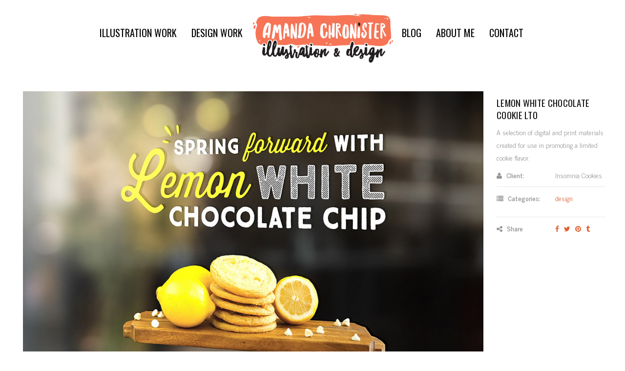

--- FILE ---
content_type: text/html; charset=UTF-8
request_url: http://amandachronister.com/portfolio/items/lemon-white-chocolate-lto/
body_size: 20668
content:
<!doctype html>
<html lang="en-US">
<head>
	<meta charset="UTF-8">
	<meta name="viewport" content="width=device-width, initial-scale=1.0, maximum-scale=1.0, user-scalable=no" />

	<!-- Header hook. Don't delete this. -->
	<title>Lemon White Chocolate LTO &#8211; Amanda Chronister</title>
<link rel='dns-prefetch' href='//s0.wp.com' />
<link rel='dns-prefetch' href='//secure.gravatar.com' />
<link rel='dns-prefetch' href='//fonts.googleapis.com' />
<link rel='dns-prefetch' href='//s.w.org' />
<link rel="alternate" type="application/rss+xml" title="Amanda Chronister &raquo; Feed" href="http://amandachronister.com/feed/" />
<link rel="alternate" type="application/rss+xml" title="Amanda Chronister &raquo; Comments Feed" href="http://amandachronister.com/comments/feed/" />
<link rel="alternate" type="application/rss+xml" title="Amanda Chronister &raquo; Lemon White Chocolate LTO Comments Feed" href="http://amandachronister.com/portfolio/items/lemon-white-chocolate-lto/feed/" />
		<script type="text/javascript">
			window._wpemojiSettings = {"baseUrl":"https:\/\/s.w.org\/images\/core\/emoji\/2.4\/72x72\/","ext":".png","svgUrl":"https:\/\/s.w.org\/images\/core\/emoji\/2.4\/svg\/","svgExt":".svg","source":{"concatemoji":"http:\/\/amandachronister.com\/wp-includes\/js\/wp-emoji-release.min.js?ver=4.9.4"}};
			!function(a,b,c){function d(a,b){var c=String.fromCharCode;l.clearRect(0,0,k.width,k.height),l.fillText(c.apply(this,a),0,0);var d=k.toDataURL();l.clearRect(0,0,k.width,k.height),l.fillText(c.apply(this,b),0,0);var e=k.toDataURL();return d===e}function e(a){var b;if(!l||!l.fillText)return!1;switch(l.textBaseline="top",l.font="600 32px Arial",a){case"flag":return!(b=d([55356,56826,55356,56819],[55356,56826,8203,55356,56819]))&&(b=d([55356,57332,56128,56423,56128,56418,56128,56421,56128,56430,56128,56423,56128,56447],[55356,57332,8203,56128,56423,8203,56128,56418,8203,56128,56421,8203,56128,56430,8203,56128,56423,8203,56128,56447]),!b);case"emoji":return b=d([55357,56692,8205,9792,65039],[55357,56692,8203,9792,65039]),!b}return!1}function f(a){var c=b.createElement("script");c.src=a,c.defer=c.type="text/javascript",b.getElementsByTagName("head")[0].appendChild(c)}var g,h,i,j,k=b.createElement("canvas"),l=k.getContext&&k.getContext("2d");for(j=Array("flag","emoji"),c.supports={everything:!0,everythingExceptFlag:!0},i=0;i<j.length;i++)c.supports[j[i]]=e(j[i]),c.supports.everything=c.supports.everything&&c.supports[j[i]],"flag"!==j[i]&&(c.supports.everythingExceptFlag=c.supports.everythingExceptFlag&&c.supports[j[i]]);c.supports.everythingExceptFlag=c.supports.everythingExceptFlag&&!c.supports.flag,c.DOMReady=!1,c.readyCallback=function(){c.DOMReady=!0},c.supports.everything||(h=function(){c.readyCallback()},b.addEventListener?(b.addEventListener("DOMContentLoaded",h,!1),a.addEventListener("load",h,!1)):(a.attachEvent("onload",h),b.attachEvent("onreadystatechange",function(){"complete"===b.readyState&&c.readyCallback()})),g=c.source||{},g.concatemoji?f(g.concatemoji):g.wpemoji&&g.twemoji&&(f(g.twemoji),f(g.wpemoji)))}(window,document,window._wpemojiSettings);
		</script>
		<style type="text/css">
img.wp-smiley,
img.emoji {
	display: inline !important;
	border: none !important;
	box-shadow: none !important;
	height: 1em !important;
	width: 1em !important;
	margin: 0 .07em !important;
	vertical-align: -0.1em !important;
	background: none !important;
	padding: 0 !important;
}
</style>
<link rel='stylesheet' id='cpsh-shortcodes-css'  href='http://amandachronister.com/wp-content/plugins/column-shortcodes//assets/css/shortcodes.css?ver=1.0' type='text/css' media='all' />
<link rel='stylesheet' id='rs-plugin-settings-css'  href='http://amandachronister.com/wp-content/plugins/revslider/public/assets/css/settings.css?ver=5.4.6.4' type='text/css' media='all' />
<style id='rs-plugin-settings-inline-css' type='text/css'>
#rs-demo-id {}
</style>
<link rel='stylesheet' id='royal_enqueue_Oswald-css'  href='http://fonts.googleapis.com/css?family=Oswald%3A100%2C200%2C300%2C400%2C500%2C600%2C700%2C800%2C900&#038;ver=1.0.0' type='text/css' media='all' />
<link rel='stylesheet' id='royal_enqueue_News_Cycle-css'  href='http://fonts.googleapis.com/css?family=News+Cycle%3A100%2C200%2C300%2C400%2C500%2C600%2C700%2C800%2C900&#038;ver=1.0.0' type='text/css' media='all' />
<link rel='stylesheet' id='royal_enqueue_Niconne-css'  href='http://fonts.googleapis.com/css?family=Niconne%3A100%2C200%2C300%2C400%2C500%2C600%2C700%2C800%2C900&#038;ver=1.0.0' type='text/css' media='all' />
<link rel='stylesheet' id='jetpack-widget-social-icons-styles-css'  href='http://amandachronister.com/wp-content/plugins/jetpack/modules/widgets/social-icons/social-icons.css?ver=20170506' type='text/css' media='all' />
<link rel='stylesheet' id='js_composer_custom_css-css'  href='//amandachronister.com/wp-content/uploads/js_composer/custom.css?ver=5.4.5' type='text/css' media='all' />
<link rel='stylesheet' id='bsf-Defaults-css'  href='http://amandachronister.com/wp-content/uploads/smile_fonts/Defaults/Defaults.css?ver=4.9.4' type='text/css' media='all' />
<link rel='stylesheet' id='main-stylesheet-css'  href='http://amandachronister.com/wp-content/themes/fizz/style.css?ver=4.9.4' type='text/css' media='all' />
<link rel='stylesheet' id='fontawesome-css'  href='http://amandachronister.com/wp-content/themes/fizz/css/font-awesome.min.css?ver=4.9.4' type='text/css' media='all' />
<link rel='stylesheet' id='linea-css'  href='http://amandachronister.com/wp-content/themes/fizz/css/linea.css?ver=4.9.4' type='text/css' media='all' />
<link rel='stylesheet' id='prettyPhoto-css'  href='http://amandachronister.com/wp-content/themes/fizz/css/prettyPhoto.css?ver=4.9.4' type='text/css' media='all' />
<link rel='stylesheet' id='responsive-css'  href='http://amandachronister.com/wp-content/themes/fizz/css/responsive.css?ver=4.9.4' type='text/css' media='all' />
<link rel='stylesheet' id='woocommerce-css'  href='http://amandachronister.com/wp-content/themes/fizz/css/woocommerce.css?ver=4.9.4' type='text/css' media='all' />
<link rel='stylesheet' id='jetpack_css-css'  href='http://amandachronister.com/wp-content/plugins/jetpack/css/jetpack.css?ver=6.2.1' type='text/css' media='all' />
<script type='text/javascript' src='http://amandachronister.com/wp-includes/js/jquery/jquery.js?ver=1.12.4'></script>
<script type='text/javascript' src='http://amandachronister.com/wp-includes/js/jquery/jquery-migrate.min.js?ver=1.4.1'></script>
<script type='text/javascript' src='http://amandachronister.com/wp-content/plugins/revslider/public/assets/js/jquery.themepunch.tools.min.js?ver=5.4.6.4'></script>
<script type='text/javascript' src='http://amandachronister.com/wp-content/plugins/revslider/public/assets/js/jquery.themepunch.revolution.min.js?ver=5.4.6.4'></script>
<link rel='https://api.w.org/' href='http://amandachronister.com/wp-json/' />
<link rel="EditURI" type="application/rsd+xml" title="RSD" href="http://amandachronister.com/xmlrpc.php?rsd" />
<link rel="wlwmanifest" type="application/wlwmanifest+xml" href="http://amandachronister.com/wp-includes/wlwmanifest.xml" /> 
<link rel='prev' title='Insomnia Cookies Summit 2017' href='http://amandachronister.com/portfolio/items/insomnia-cookies-summit-2017/' />
<link rel='next' title='IC Coasters' href='http://amandachronister.com/portfolio/items/ic-coasters/' />
<meta name="generator" content="WordPress 4.9.4" />
<link rel="canonical" href="http://amandachronister.com/portfolio/items/lemon-white-chocolate-lto/" />
<link rel="alternate" type="application/json+oembed" href="http://amandachronister.com/wp-json/oembed/1.0/embed?url=http%3A%2F%2Famandachronister.com%2Fportfolio%2Fitems%2Flemon-white-chocolate-lto%2F" />
<link rel="alternate" type="text/xml+oembed" href="http://amandachronister.com/wp-json/oembed/1.0/embed?url=http%3A%2F%2Famandachronister.com%2Fportfolio%2Fitems%2Flemon-white-chocolate-lto%2F&#038;format=xml" />

<link rel='dns-prefetch' href='//v0.wordpress.com'/>
<style type='text/css'>img#wpstats{display:none}</style><meta property="og:image" content="http://amandachronister.com/wp-content/uploads/2018/05/lemon_window_mockup_feat.jpg"/><meta property="og:image:width" content="875"/><meta property="og:image:height" content="700"/><meta property="og:title" content="Lemon White Chocolate LTO"/><meta property="og:description" content="" /><meta property="og:url" content="http://amandachronister.com/portfolio/items/lemon-white-chocolate-lto/"/><meta property="og:locale" content="en_us" /><meta property="og:site_name" content="Amanda Chronister"/><style id="royal_dynamic_css">.royal-preloader-wrap {background-color: rgba(255,255,255, 1);}#page-wrap {width: 100%;max-width: none;float: none;margin: 0 auto;}.top-widgets {width: 100%;max-width: none;margin: 0 auto;}body{padding-top: 0px;padding-right: 0px;padding-bottom: 0px;padding-left: 0px;}@media screen and ( max-width: 950px ) {body {padding: 0% 0% 0% 0%;}}.top-widgets-bg {padding-right: 0px;padding-left: 0px;}body{background-color: rgba(255,255,255, 1);background-image: none;background-size: auto;background-attachment: fixed;background-repeat: repeat;background-position: left top;}#page-wrap {border: none;}#main-wrap{padding-top: 25px;padding-right: 0px;padding-bottom: 100px;padding-left: 0px;}@media screen and ( max-width: 950px ) {#main-wrap {padding: 4.1666666666667% 0% 16.666666666667% 0%;}}.body-section {margin-bottom: 0px;}@media screen and ( max-width: 1050px ) {.project-info {margin-bottom: 0px;}}@media screen and ( max-width: 950px ) {.body-section {margin-bottom: 0%;}.project-info {margin-bottom: 0%;}}#main-wrap{background-color: rgba(255,255,255, 0);background-image: none;background-size: auto;background-attachment: scroll;background-repeat: repeat;background-position: left top;}.inner-content-wrap {max-width: 1200px;}.inner-content, .related.products{padding-top: 19px;padding-right: 0px;padding-bottom: 15px;padding-left: 0px;}@media screen and ( max-width: 950px ) {.inner-content, .related.products {padding: 3.1666666666667% 0% 2.5% 0%;}}.stacked-caption {padding: 0 0px;}.inner-content {background-color: rgba(255,255,255, 0);color: #969696;}.gallery-slideshow {background-color: rgba(255,255,255, 0);}.royal-ba-caption {background-color: #e06133;}.gallery-slideshow .stacked-caption, #woocommerce-container-header p, .woocommerce-message p {color: #969696;}.woopost-breadcrumbs a {color: #969696 !important;}.inner-content h1,#woocommerce-container-header .page-title,.woocommerce-tabs ul li a.woocommerce .page-title,.inner-content h2,.inner-content h3,.related.products > h3,.inner-content h4,.inner-content h5,.inner-content h6 {color: #161616;}.woocommerce-tabs ul li.active a, .woocommerce-tabs ul li a:hover {color: #161616 !important;}.woocommerce-tabs ul li a {color: #969696 !important;}.inner-content a {color: #e06133;}.single-meta,.single-meta a,.single-tags,.single-tags a {color: #969696;}.woocommerce-product-rating .woocommerce-review-link {color: #969696 !important;}.inner-content a:hover,.post-cont-pagination > span:not(.pagi-label) {color: #e06133;}.woopost-breadcrumbs a:hover {color: #e06133 !important;}.inner-content blockquote {border-color: #e06133;}.wpb_tabs_nav .ui-tabs-anchor,.wpb_accordion_header a {color: #161616;}.inner-content hr,.inner-content th,.inner-content h3,.related.products > h3 span,.inner-content h3 span,.inner-content tr,.inner-content td,.inner-content pre,.inner-content .wp-caption-text,.inner-content .wp-playlist,.gallery-caption,.search-result-thumbnail p,.comments-area,.single-post-sharing,.project-details li,.contact-info li span {border-color: #e8e8e8;}.inner-content a {text-decoration: none;}.inner-sidebar{padding-top: 0px;padding-right: 0px;padding-bottom: 0px;padding-left: 0px;}.sid-block {margin-bottom: 0px;}#sidebar-top,.m-nav-and-logo {background-color: rgba(255,255,255, 1);}#sidebar {border: none;}.sidebar-fold-btn {display: none;}.sidebar-fold-btn .fa {width: 30px;height: 30px;line-height: 30px;}.sidebar-fold-btn {position: fixed;margin-top: 0px;margin-left: 0px;}.sidebar-closed .sidebar-fold-btn {margin-left: 0px;}.sidebar-fold-btn .fa {background-color: rgba(102,102,102, 1);color: #fcfcfc;}.sidebar-fold-btn .fa:hover {background-color: rgba(17,17,17, 1);color: #fcfcfc;}.sidebar-fold-btn .fa {font-size: 14px;}.ps-scrollbar-y-rail {visibility: hidden;}.ps-scrollbar-y-rail,.ps-scrollbar-y {width: 8px;}.ps-scrollbar-y {background-color: rgba(102,102,102, 1);}.ps-scrollbar-y-rail:hover .ps-scrollbar-y,.ps-scrollbar-y-rail.hover .ps-scrollbar-y {background-color: #111111;}.sidebar-top .top-nav, .sidebar-top .logo-and-tagline {float: left;}#sidebar-top{text-align: center;}#sidebar-top > div {display: inline-block;}.sidebar-top-fixed #sidebar-top {width: 100%;max-width: none;}#sidebar-top > div{padding-top: 20px;padding-right: 0px;padding-bottom: 15px;padding-left: 0px;}#sidebar-top {margin-bottom: 0px;}.sidebar-top-fixed #main-wrap {margin-top: 10px;}#sidebar-top {background-color: rgba(255,255,255, 1);}.mini-cart-wrap {background-color: #ffffff;}.mini-cart-wrap, .mini-cart-item, .empty-mini-cart-msg {border-color: rgba(224,224,224, 0.75);}.logo-and-tagline {text-align: center;}.logo-wrap {max-width: 300px;}.logo-and-tagline{padding-top: 0px;padding-right: 0px;padding-bottom: 0px;padding-left: 0px;}.logo-wrap {background-color: rgba(255,255,255, 0);color: #222222;}.logo-wrap:hover {color: #222222;}.logo-wrap {border: none;}.logo-text, .top-nav-search-form #s, .top-nav-search-form i {font-family: "Oswald", Arial, "Helvetica Neue", Helvetica, sans-serif;font-size: 20px;line-height: 49px;letter-spacing: 0.2px;font-weight: 600;font-style: normal;text-transform: uppercase;text-decoration:none;}.logo-text, .top-nav-search-form #s {text-decoration: none;}.site-tagline {display: none;}.site-tagline {text-align: left;}.site-tagline {margin-top: 0px;}.site-tagline {color: #8d8d8d;}.site-tagline {font-family: "Oswald", Arial, "Helvetica Neue", Helvetica, sans-serif;font-size: 11px;line-height: 15px;letter-spacing: 0.1px;font-weight: 300;font-style: normal;text-transform: uppercase;text-decoration:none;}.site-tagline {text-decoration: none;}.menu-title {display: none;}.menu-title {text-align: left;}.menu-title span {padding-bottom: 0px;margin-bottom: 0px;}.menu-title {color: #666666;}.menu-title span {display: inline-block;}.menu-title {font-family: "Oswald", Arial, "Helvetica Neue", Helvetica, sans-serif;font-size: 12px;line-height: 15px;letter-spacing: 0.4px;font-weight: 400;font-style: normal;text-transform: uppercase;text-decoration:none;}.menu-fold-icon, .top-nav-mini-cart, .royal-lang-switcher {width: 48px;height: 49px;margin-top: 0px;}.royal-lang-switcher li {line-height: 49px;background-color: rgba(224,97,51, 0.9);}.royal-lang-switcher a {color: #000000;}.top-nav-mini-cart, .royal-lang-switcher {font-family: Oswald;}.menu-fold-icon {background-color: rgba(0,0,0, 0);}.menu-fold-icon span,.menu-fold-icon span:before,.menu-fold-icon span:after {background-color: #000000;}.top-nav-mini-cart i {color: #000000;}.menu-fold-icon:hover {background-color: rgba(0,0,0, 0);}.menu-fold-icon:hover span,.menu-fold-icon:hover span:before,.menu-fold-icon:hover span:after {background-color: #000000;}.top-nav-mini-cart:hover i {color: #000000;}.menu-fold-icon span,.menu-fold-icon span:before,.menu-fold-icon span:after {height: 2px;width: 25px;}.admin-bar .top-nav-container {padding-top: 32px;}.top-nav-container{padding-top: 0px;padding-right: 0px;padding-bottom: 0px;padding-left: 0px;}.menu-fold-icon.open span,.menu-fold-icon.open span:before,.menu-fold-icon.open span:after,.menu-fold-icon.open:hover span,.menu-fold-icon.open:hover span:before,.menu-fold-icon.open:hover span:after {background-color: #000000;}.top-nav-outer {background-color: rgba(224,97,51, 1);}.main-nav li,.top-nav > li {text-align: left;}.main-nav li a,.top-nav > li > a {display: block;}.top-nav {text-align: center;}.top-nav > li.top-nav-mini-cart, .top-nav-mini-cart {display: none;}.top-nav .top-nav-mini-cart i, .top-nav-mini-cart i[class*="icon"], .top-nav-mini-cart i.fa {font-size: 25px;}.top-nav .top-nav-mini-cart i[class*="icon"], .mobile-nav .top-nav-mini-cart i[class*="icon"] {position: relative;top: 4.1666666666667px;}.main-nav li a, .top-nav > li > a, .top-nav-vertical li a{padding-top: 30px;padding-right: 0px;padding-bottom: 0px;padding-left: 0px;}.main-nav li, .top-nav > li, .top-nav-vertical li{padding-top: 0px;padding-right: 15px;padding-bottom: 0px;padding-left: 15px;}.mini-cart-count {right: -9px;}.main-nav li a,.top-nav > li > a,.top-nav-vertical li a,.mobile-nav li a {background-color: rgba(0,0,0, 0);color: #000000;}.mini-cart-item .product-details a,.mini-cart-item .product-details span,.mini-cart-item .product-subtotal,.mini-cart-subtotal{color: #969696;}.mini-cart-item .product-details a:hover {color: #e06133;}.mini-cart-count {background-color: rgba(0,0,0, 0.6);}.mobile-nav li a {color: #1e1e1e;}.main-nav .sub-menu li a {background-color: rgba(0,0,0, 0);}.main-nav li a:hover,.top-nav > li > a:hover,.top-nav-vertical li a:hover,.mobile-nav li a:hover ,.main-nav li.current-menu-item > a,.main-nav li.current-menu-parent > a,.top-nav-vertical li.current-menu-item a,.top-nav > li.current-menu-item > a,.top-nav > li.current-menu-parent > a,.top-nav > li.current-menu-ancestor > a {background-color: rgba(224,97,51, 0);color: #e06133;border-color: #383838;}.mobile-nav li a:hover,.mobile-nav li.current-menu-item > a {color: #333333;}.main-nav li a, .top-nav > li > a, .top-nav-vertical li a {border: none;}.main-nav li a, .top-nav li > a, .top-nav li .sub-menu a {font-family: "Oswald", Arial, "Helvetica Neue", Helvetica, sans-serif;font-size: 20px;line-height: 34px;letter-spacing: 0px;font-weight: 400;font-style: normal;text-transform: uppercase;text-decoration:none;}.main-nav .sub-menu li a,.top-nav .sub-menu li a {font-size: 19px;}.top-nav-vertical .sub-menu li a {font-size: 17px;}.mobile-nav li a {font-family: "Oswald", Arial, "Helvetica Neue", Helvetica, sans-serif;}.top-nav.top-nav-horizontal .sub-menu-wrap {width: 225px;}.top-nav.top-nav-horizontal .sub-menu .sub-menu-wrap {left: 225px;}.top-nav.top-nav-horizontal .sub-menu li a{padding-top: 0px;padding-right: 15px;padding-bottom: 0px;padding-left: 15px;}.top-nav.top-nav-horizontal > li > .sub-menu-wrap {padding-top: 0px;}.top-nav.top-nav-horizontal .sub-menu li a {background-color: #e06133;color: #000000;}.top-nav.top-nav-horizontal .sub-menu li a:hover,.top-nav.top-nav-horizontal .sub-menu li.current-menu-item > a,.top-nav.top-nav-horizontal .sub-menu li.current-menu-parent > a,.top-nav.top-nav-horizontal .sub-menu li.current-menu-ancestor > a {background-color: #e06133;color: #e06133;}.m-nav-fold i {background-color: rgba(247,116,86, 1);color: #ffffff;}.mobile-nav .sub-menu-wrap {background-color: rgba(247,116,86, 0.05);}.mobile-nav {background-color: rgba(247,116,86, 0.03);}.m-nav-fold i {font-size: 30px;line-height: 70px;}.filters-title {display: none;}.filters-title {text-align: left;}.filters-title span {padding-bottom: 0px;margin-bottom: 0px;}.filters-title {color: #e0e0e0;}.filters-title span {display: inline-block;}.filters-title {font-family: "Oswald", Arial, "Helvetica Neue", Helvetica, sans-serif;font-size: 12px;line-height: 15px;letter-spacing: 0.4px;font-weight: 400;font-style: normal;text-transform: uppercase;text-decoration:none;}.filters {display: none;}.filters {text-align: center;}.filters li a {display: block;}.filters li a i:first-child {margin-right: 10px;}.filters li a i:last-child {margin-left: 10px;}.filters li a i:first-child {display: inline-block;}.filters li a i:last-of-type {display: none;}.filters li a{padding-top: 0px;padding-right: 7px;padding-bottom: 7px;padding-left: 7px;}.filters li{padding-top: 0px;padding-right: 15px;padding-bottom: 10px;padding-left: 15px;}.sidebar-top .filters {background-color: rgba(250,250,250, 0);}.filters li a {background-color: rgba(255,255,255, 0);color: #969696;}.filters li a:hover, .filters li a.active-filter-item {background-color: rgba(224,97,51, 0);color: #e06133;border-color: #ffffff;}.filters li a:hover i.fa-royal-vbar,.filters li a.active-filter-item i.fa-royal-vbar,.filters li a:hover i.fa-royal-slash,.filters li a.active-filter-item i.fa-royal-slash {color: #969696;}.filters li a {border: none;}.filters li a, ul.filters li a.active-filter-item {font-family: "Oswald", Arial, "Helvetica Neue", Helvetica, sans-serif;font-size: 14px;line-height: 24px;letter-spacing: 0px;font-weight: 200;font-style: normal;text-transform: uppercase;text-decoration:none;}.filters li a sup {display: none;}#blog-container{padding-top: 0px;padding-right: 25px;padding-bottom: 5px;padding-left: 25px;}@media screen and ( max-width: 950px ) {.blog-grid-sizer,.blog-post.post-width1x,.blog-post.post-width2x {width: 100% !important;}}#blog-container {background-color: rgba(255,255,255, 0);}#blog-container {border: none;}.blog-post .post-media-wrap{padding-top: 0px;padding-right: 0px;padding-bottom: 0px;padding-left: 0px;}.blog-post .post-text-wrap{padding-top: 10px;padding-right: 10px;padding-bottom: 10px;padding-left: 10px;}.blog-post-inner {background-color: rgba(255,255,255, 1);}.blog-post .post-description,.blog-post .before-cats {color: #868686;}.blog-post .time-and-author {color: #868686;}.blog-post .post-text-wrap a,.blog-post .social-share-wrap a,.blog-post .likes-and-comments .meta-sep,.blog-post .post-categories {color: #e06133;}.blog-post .post-text-wrap a:hover,.blog-post .social-share-wrap a:hover {color: #e06133;}.blog-post-inner {border: none;}.blog-post .post-title {text-align: left;}.blog-post .post-title a {padding-bottom: 0px;margin-bottom: 4px;}.blog-post .post-title a {color: #161616;}.blog-post .post-title a:hover {color: #161616;}.blog-post .post-title a {display: block;}.blog-post .post-title a {font-family: "Oswald", Arial, "Helvetica Neue", Helvetica, sans-serif;font-size: 25px;line-height: 35px;letter-spacing: 0.5px;font-weight: 400;font-style: normal;text-transform: uppercase;text-decoration:none;}.blog-post .post-categories {display: none;}.blog-post .post-categories {text-align: left;}.blog-post .post-cats-in {padding-bottom: 0px;margin-bottom: 14px;}.blog-post .post-cats-in {display: inline-block;}.blog-post .post-cats-in {font-family: "News Cycle", Arial, "Helvetica Neue", Helvetica, sans-serif;font-size: 16px;line-height: 26px;letter-spacing: 0px;font-weight: 400;font-style: normal;text-transform: none;text-decoration:none;}.blog-post .posted-by {display: none;}.blog-post .time-and-author .meta-sep {display: none;}.blog-post .time-and-author {text-align: left;}.blog-post .time-and-author {padding-bottom: 0px;margin-bottom: 8px;}.blog-post .time-and-author {border-bottom: 0px solid #e0e0e0;}.blog-post .time-and-author {font-family: "News Cycle", Arial, "Helvetica Neue", Helvetica, sans-serif;font-size: 14px;line-height: 23px;letter-spacing: 0px;font-weight: 400;font-style: normal;text-transform: none;text-decoration:none;}.blog-post .post-description {text-align: left;}.blog-post .post-description {padding-bottom: 13px;margin-bottom: 14px;}.blog-post .post-description {border-bottom: 1px solid #e8e8e8;}.blog-post .post-description {font-family: "News Cycle", Arial, "Helvetica Neue", Helvetica, sans-serif;font-size: 16px;line-height: 26px;letter-spacing: 0px;font-weight: 400;font-style: normal;text-transform: none;text-decoration:none;}.blog-post .likes-and-comments {display: none;}.blog-post .rf-likes {display: none;}.blog-post .post-comments-wrap {display: none;}.blog-post .social-share a:nth-child(2) {display: none;}.blog-post .social-share a:nth-child(3) {display: none;}.blog-post .social-share a:nth-child(6) {display: none;}.blog-post .social-share a:nth-child(7) {display: none;}.blog-post .likes-and-comments { float: left; }.blog-post .likes-and-comments {font-family: "News Cycle", Arial, "Helvetica Neue", Helvetica, sans-serif;font-size: 15px;line-height: 29px;letter-spacing: 1.5px;font-weight: 400;font-style: normal;text-transform: none;text-decoration:none;}.blog-post .read-more-wrap {padding-top: 15px;}.blog-post .read-more-wrap {clear: both;text-align: left;}.blog-post .read-more {display: inline-block;}.blog-post .read-more{padding-top: 0px;padding-right: 0px;padding-bottom: 0px;padding-left: 0px;}.blog-post .post-text-wrap .read-more {background-color: rgba(255,255,255, 1);color: #bababa;}.blog-post .post-text-wrap .read-more:hover {background-color: rgba(255,255,255, 1);color: #e06133;border-color: #e0e0e0;}.blog-post .read-more {border: none;}.blog-post .read-more {font-family: "News Cycle", Arial, "Helvetica Neue", Helvetica, sans-serif;font-size: 14px;line-height: 21px;letter-spacing: 2.2px;font-weight: 400;font-style: normal;text-transform: uppercase;text-decoration:none;}.blog-post .read-more {text-decoration: none;}.blog-post .post-media .image-overlay {-webkit-transition: opacity 350ms ease 0s, background-color 350ms ease 0s;transition: opacity 350ms ease 0s, background-color 350ms ease 0s;}.blog-post .post-media .image-overlay .fa {color: #ffffff;}.blog-post .post-media .image-overlay {background-color: rgba(255,255,255, 0);}.blog-post .post-media .image-overlay .fa {font-size: 22px;}.link-and-quote {padding-top: 9%;padding-right: 0%;padding-bottom: 5%;padding-left: 3%;}.link-and-quote,.link-and-quote small a {color: #161616;}.link-and-quote p,.link-and-quote small {background-color: rgba(255,255,255, 0);}.link-and-quote, .blog-post .link-and-quote p {font-family: "Niconne", Arial, "Helvetica Neue", Helvetica, sans-serif;font-size: 30px;line-height: 40px;letter-spacing: 0px;font-weight: 400;font-style: normal;text-transform: none;text-decoration:none;}.link-and-quote small a {text-decoration: none;}.blog-single-header .title-and-meta {text-align: left;}.blog-single-header .post-categories {display: none;}.blog-single-header .posted-by {display: none;}.single-post .single-socials-wrap {width: -webkit-calc(100% - 224px);width: calc(100% - 224px);line-height: 40px;}.hide-single-sharing-b.single-post .single-socials-wrap {height: 40px;}.single-post.sharing-nxt-prev-b .single-post-sharing .previous-post,.single-post.sharing-nxt-prev-b .single-post-sharing .next-post {top: 15px;}.single-post .next-post,.single-post .previous-post {width: 112px;height: 40px;}.single-post .next-post,.single-post .previous-post {line-height: 40px;}.single-post .nxt-prev-post {margin-top: 10px;}.single-post .previous-post {margin-right: 20px;}.single-post .next-post,.single-post .previous-post {background-color: rgba(255,255,255, 0);color: #868686;}.single-post .next-post:hover,.single-post .previous-post:hover{background-color: rgba(255,255,255, 0);color: #e06133;border-color: #1e1e1e;}.single-post .next-post,.single-post .previous-post {font-size: 19px;}.blog-single .single-socials-wrap a:nth-child(5) {display: none;}.blog-single .single-socials-wrap a:nth-child(6) {display: none;}.blog-single .single-socials-wrap a:nth-child(7) {display: none;}.blog-single .single-socials-wrap {text-align: center;}.blog-single .single-post-sharing {margin-top: 22px;padding-top: 15px;}.blog-single .single-post-sharing {border-top-width: 1px;border-top-style: solid;}#portfolio-container{padding-top: 0px;padding-right: 0px;padding-bottom: 0px;padding-left: 0px;}@media screen and ( max-width: 950px ) {.portfolio-grid-sizer,.portfolio-post.post-width1x,.portfolio-post.post-width2x {width: 100% !important;}}#portfolio-container {background-color: rgba(255,255,255, 0);}#portfolio-container {border: none;}.portfolio-post .post-text-wrap{padding-top: 18px;padding-right: 0px;padding-bottom: 20px;padding-left: 0px;}.portfolio-post-inner {background-color: rgba(255,255,255, 1);}.portfolio-post .post-description,.portfolio-post .before-cats,.portfolio-post .testimonial-wrap h5,.portfolio-post .testimonial-wrap p {color: #868686;}.portfolio-post .time-and-author {color: #868686;}.portfolio-post a,.portfolio-post .social-share-wrap a,.portfolio-post .likes-and-comments .meta-sep,.portfolio-post .post-categories {color: #e06133;}.portfolio-post a:hover,.portfolio-post .social-share-wrap a:hover {color: #e06133;}.portfolio-post-inner {border: none;}.media-hovers {-webkit-transition: all 300ms ease 0s;transition: all 300ms ease 0s;}.media-hovers {padding: 0 !important;}.media-hovers-outer {display: table;width: 100%;height: 100%;}.media-hovers-inner {display: table-cell;vertical-align: middle;text-align: center;}.portfolio-post .post-media-wrap{padding-top: 0px;padding-right: 0px;padding-bottom: 0px;padding-left: 0px;}.portfolio-post .post-media-wrap .media-hovers {padding-top: 0%;padding-right: 0%;padding-bottom: 0%;padding-left: 0%;}.portfolio-post .media-hovers{background-color: rgba(255,255,255, 0.8);background-image: none;background-size: auto;background-attachment: scroll;background-repeat: repeat;background-position: left top;}.portfolio-post .post-media-in-wrap {border: none;}.portfolio-post .post-title {text-align: center;}.portfolio-post .post-title a {padding-bottom: 6px;margin-bottom: 5px;}.portfolio-post .post-title a {color: #1e1e1e;}.portfolio-post .post-title a:hover {color: #1e1e1e;}.portfolio-post .post-title a {display: inline-block;}.portfolio-post .post-title a {font-family: "Oswald", Arial, "Helvetica Neue", Helvetica, sans-serif;font-size: 20px;line-height: 36px;letter-spacing: 0px;font-weight: 400;font-style: normal;text-transform: uppercase;text-decoration:none;}.portfolio-post .post-categories {display: none;}.portfolio-post .post-categories {text-align: center;}.portfolio-post .post-cats-in {padding-bottom: 0px;margin-bottom: 13px;}.portfolio-post .post-cats-in {font-family: "Oswald", Arial, "Helvetica Neue", Helvetica, sans-serif;font-size: 13px;line-height: 19px;letter-spacing: 1px;font-weight: 400;font-style: normal;text-transform: uppercase;text-decoration:none;}.portfolio-post .time-and-author {display: none;}.portfolio-post .posted-by {display: none;}.portfolio-post .time-and-author .meta-sep {display: none;}.portfolio-post .time-and-author {text-align: center;}.portfolio-post .time-and-author {padding-bottom: 0px;margin-bottom: 10px;}.portfolio-post .time-and-author {font-family: "Oswald", Arial, "Helvetica Neue", Helvetica, sans-serif;font-size: 14px;line-height: 23px;letter-spacing: 0px;font-weight: 400;font-style: normal;text-transform: none;text-decoration:none;}.portfolio-post .post-description {display: none;}.portfolio-post .post-description {text-align: left;}.portfolio-post .post-description {padding-bottom: 16px;margin-bottom: 0px;}.portfolio-post .post-description {font-family: "Oswald", Arial, "Helvetica Neue", Helvetica, sans-serif;font-size: 16px;line-height: 26px;letter-spacing: 0px;font-weight: 400;font-style: normal;text-transform: none;text-decoration:none;}.portfolio-post .likes-and-comments {display: none;}.pp_rf_more_info {display: none;}.portfolio-post .post-comments-wrap {display: none;}.portfolio-post .social-share a:nth-child(2) {display: none;}.portfolio-post .social-share a:nth-child(4) {display: none;}.portfolio-post .social-share a:nth-child(5) {display: none;}.portfolio-post .social-share a:nth-child(6) {display: none;}.portfolio-post .social-share a:nth-child(7) {display: none;}.portfolio-post .likes-and-comments { text-align: center; }.portfolio-post .rf-likes a,.portfolio-post .post-comments-wrap a,.portfolio-post .social-share-wrap a,.portfolio-post .social-share-wrap > a {width: 45px;height: 45px;line-height: 45px;}.portfolio-post .rf-likes a,.portfolio-post .post-comments-wrap a,.portfolio-post .social-share-wrap a,.portfolio-post .social-share-wrap > a{background-color: #f7f7f7;}.portfolio-post .rf-likes a:hover,.portfolio-post .post-comments-wrap a:hover,.portfolio-post .social-share-wrap a:hover,.portfolio-post .social-share-wrap > a:hover{background-color: #f7f7f7;}.portfolio-post .likes-and-comments {font-family: "Oswald", Arial, "Helvetica Neue", Helvetica, sans-serif;font-size: 14px;line-height: 21px;letter-spacing: 0px;font-weight: 400;font-style: normal;text-transform: none;text-decoration:none;}.portfolio-post .more-info-wrap {display: none;}.portfolio-post .more-info-wrap {padding-top: 15px;}.portfolio-post .more-info-wrap {clear: both;text-align: center;}.portfolio-post .more-info {display: block;}.portfolio-post .more-info{padding-top: 16px;padding-right: 16px;padding-bottom: 16px;padding-left: 16px;}.portfolio-post .more-info {background-color: rgba(27,170,128, 1);color: #ffffff;}.portfolio-post .more-info:hover {background-color: rgba(255,255,255, 0);color: #3a3a3a;border-color: #e0e0e0;}.portfolio-post .more-info {border: none;}.portfolio-post .more-info {font-family: "Oswald", Arial, "Helvetica Neue", Helvetica, sans-serif;font-size: 13px;line-height: 18px;letter-spacing: 1.8px;font-weight: 600;font-style: normal;text-transform: uppercase;text-decoration:none;}.portfolio-post .more-info {text-decoration: none;}.portfolio-post .testimonial-wrap {display: none;}.portfolio-post .testimonial-wrap {text-align: left;}.portfolio-post .testimonial-wrap {padding-top: 5px;margin-top: 0px;}.portfolio-post .testimonial-wrap h5, .portfolio-post .testimonial-wrap p {font-family: "News Cycle", Arial, "Helvetica Neue", Helvetica, sans-serif;font-size: 16px;line-height: 26px;letter-spacing: 0px;font-weight: 400;font-style: normal;text-transform: none;text-decoration:none;}.portfolio-post .triangle-wrap {display: none;}.portfolio-post .triangle-wrap {bottom: 0;border-top: none;}.portfolio-post .triangle-wrap {border-bottom-width:11px;border-bottom-style: solid;border-bottom-color: rgba(255,255,255, 1);border-right-width: 11px;border-right-style: solid;border-right-color: transparent;border-left-width: 11px;border-left-style: solid;border-left-color: transparent;left: 48%;}.portfolio-post .post-format-icon {display: none;}.portfolio-post .post-format-icon {bottom: 10px;right: 10px;}.portfolio-post .post-format-icon {width: 47px;height: 48px;line-height: 48px;}.portfolio-post .post-format-icon {background-color: rgba(27,170,128, 1);color: #ffffff;}.portfolio-post .post-format-icon {border-radius: 50%;}.portfolio-post .post-format-icon {font-size: 21px;}.portfolio-post .image-overlay {display: none;}.portfolio-post .image-overlay,.portfolio-post .image-overlay .fa {-webkit-transition: opacity 500ms ease 0s, background-color 500ms ease 0s;transition: opacity 500ms ease 0s, background-color 500ms ease 0s;}.portfolio-post .image-overlay {background-color: rgba(255,255,255, 0);}.portfolio-post .post-media:hover .image-overlay {background-color: rgba(0,0,0, 0.5);}.portfolio-post .image-overlay .fa {color: #ffffff;}.portfolio-post .image-overlay .fa {font-size: 24px;}.portfolio-single-header .title-and-meta {text-align: left;}.portfolio-single-header .post-date {display: none;}.portfolio-single-header .post-categories {display: none;}.portfolio-single-header .post-comments-wrap {display: none;}.portfolio-single-header .posted-by {display: none;}.single-royal_portfolio.sharing-nxt-prev-p .single-post-sharing .previous-post,.single-royal_portfolio.sharing-nxt-prev-p .single-post-sharing .next-post {top: 10px;}.single-royal_portfolio .next-post,.single-royal_portfolio .previous-post {width: 100px;height: 75px;}.single-royal_portfolio.side-nxt-prev-p .portfolio-single > .previous-post,.single-royal_portfolio.side-nxt-prev-p .portfolio-single > .next-post {margin-top: -37.5px;}.portfolio-single-bg-fx #page-wrap > .previous-post img,.single-royal_portfolio.side-nxt-prev-p .portfolio-single > .previous-post img {left: 100px;width: 75px;height: 75px;}.portfolio-single-bg-fx #page-wrap > .next-post img,.single-royal_portfolio.side-nxt-prev-p .portfolio-single > .next-post img {right: 100px;width: 75px;height: 75px;}.single-royal_portfolio .next-post,.single-royal_portfolio .previous-post {line-height: 75px;}.single-royal_portfolio .nxt-prev-post {margin-top: 0px;}.single-royal_portfolio .previous-post {margin-right: 27px;}.single-royal_portfolio .next-post,.single-royal_portfolio .previous-post {background-color: rgba(22,22,22, 0);color: #969696;}.single-royal_portfolio .nxt-prev-post-new h3, .nxt-prev-post-new .back-link-new {color: #161616;}.single-royal_portfolio .next-post:hover,.single-royal_portfolio .previous-post:hover,.single-royal_portfolio .portfolio-single .no-nxt-prev {background-color: rgba(30,30,30, 0);color: #ffffff;border-color: #4f4f4f;}.single-royal_portfolio .nxt-prev-post-new .prev-post-wrap p,.single-royal_portfolio .nxt-prev-post-new .next-post-wrap p{color: #969696;}.single-royal_portfolio .next-post,.single-royal_portfolio .previous-post {font-size: 20px;}.portfolio-single .single-socials-wrap span {display: none;}.portfolio-single .single-socials-wrap a:nth-child(3),.info-sharing a:nth-child(3) {display: none;}.portfolio-single .single-socials-wrap a:nth-child(4),.info-sharing a:nth-child(4) {display: none;}.portfolio-single .single-socials-wrap a:nth-child(7),.info-sharing a:nth-child(7) {display: none;}.portfolio-single .single-socials-wrap {text-align: left;}.portfolio-single .single-post-sharing {margin-top: 10px;padding-top: 10px;}.portfolio-single .single-post-sharing {border-top-width: 1px;border-top-style: solid;}.proj-info-title {text-align: left;}.project-info-right .project-info,.project-info-below-right .project-info {width: 223px;margin-left: -webkit-calc(100% - 223px);margin-left: calc(100% - 223px);}.project-info-right.single-royal_portfolio .single-wrap,.project-info-below-right.single-royal_portfolio .single-content-wrap,.project-info-below-right.single-header-below-p .portfolio-single-header {width: -webkit-calc(100% - 243px);width: calc(100% - 243px);}.project-details > li {padding-top: 10px;padding-bottom: 10px;}.project-info {border-top: 0px solid #e0e0e0;border-right: 0px solid #e0e0e0;border-bottom: 0px solid #e0e0e0;border-left: 0px solid #e0e0e0;}.project-details>li {border-bottom-width: 1px;border-bottom-style: solid;}.single-royal_portfolio .inner-content-wrap {max-width: px;}#woocommerce-container{padding-top: 0px;padding-right: 0px;padding-bottom: 0px;padding-left: 0px;}#woocommerce-container-header{padding-top: 0px;padding-right: 0px;padding-bottom: 10px;padding-left: 0px;}#woocommerce-container {background-color: rgba(255,255,255, 0);} .woocommerce-post .adc-overlay {background-color: rgba(255,255,255, 0.7);} #woocommerce-container {border: none;}.woopost-text-wrap{padding-top: 19px;padding-right: 20px;padding-bottom: 25px;padding-left: 19px;}.woocommerce-post-inner {background-color: rgba(255,255,255, 1);}.woocommerce-post {border: none;}.woomedia-hovers {-webkit-transition: all 300ms ease 0s;transition: all 300ms ease 0s;}.woomedia-hovers {padding: 0 !important;}.woomedia-hovers-outer {display: table;width: 100%;height: 100%;}.woomedia-hovers-inner {display: table-cell;vertical-align: middle;text-align: center;}.woopost-media-wrap{padding-top: 0px;padding-right: 0px;padding-bottom: 0px;padding-left: 0px;}.woopost-media-wrap .woomedia-hovers {padding-top: 0%;padding-right: 0%;padding-bottom: 0%;padding-left: 0%;}.woopost-media-wrap .woomedia-hovers {background-color: rgba(255,255,255, 0.8);}.woopost-media-wrap {border: none;}.woopost-title {text-align: center;}.woopost-title a {padding-bottom: 6px;margin-bottom: 9px;}.woopost-title a, .woocommerce-post .adc-icon i {color: #1e1e1e;}.woopost-title a:hover {color: #1e1e1e;}.woopost-title a {border-bottom: 1px solid #cecece;}.woopost-title a {display: inline-block;}.woopost-title a {font-family: "Oswald", Arial, "Helvetica Neue", Helvetica, sans-serif;font-size: 27px;line-height: 36px;letter-spacing: 0.5px;font-weight: 400;font-style: normal;text-transform: uppercase;text-decoration:none;}.woopost-categories {display: none;}.woopost-categories {text-align: center;}.woopost-cats-in {padding-bottom: 0px;margin-bottom: 0px;}.woopost-categories a, .woopost-categories {color: #868686;}.woopost-categories a:hover {color: #868686;}.woopost-cats-in {display: block;}.woopost-categories a {font-family: "News Cycle", Arial, "Helvetica Neue", Helvetica, sans-serif;font-size: 16px;line-height: 26px;letter-spacing: 0px;font-weight: 400;font-style: normal;text-transform: none;text-decoration:none;}.woocommerce-post .woopost-rating {display: none;}.woopost-rating {text-align: center;}.woopost-rating-in {padding-bottom: 0px;margin-bottom: 0px;}.woopost-rated {color: #19a87e;}.woopost-unrated {color: #d8d8d8;}.woopost-rating-in {display: block;}.woopost-rating {font-size: 20px;letter-spacing: 0px;}.woopost-price {text-align: center;}.woopost-price-in {padding-bottom: 0px;margin-bottom: 10px;}.woopost-price {color: #4f4f4f;}.woopost-price ins {color: #4f4f4f;}.woopost-price-in {display: block;}.woopost-price-in {font-family: "News Cycle", Arial, "Helvetica Neue", Helvetica, sans-serif;font-size: 15px;line-height: 18px;letter-spacing: 0px;font-weight: 400;font-style: normal;text-transform: none;text-decoration:none;}.woopost-addcart {display: none;}.woopost-addcart-in {display: inline-block;}.woopost-addcart {text-align: center;}.woopost-addcart-in{padding-top: 8px;padding-right: 12px;padding-bottom: 8px;padding-left: 12px;}.woopost-addcart-in {background-color: rgba(51,51,51, 1);color: #ffffff;}.woopost-addcart-in:hover {background-color: rgba(201,174,119, 1);color: #ffffff;border-color: #dd3333;}.woopost-addcart-in {border: none;}.woopost-addcart-in {font-family: "News Cycle", Arial, "Helvetica Neue", Helvetica, sans-serif;font-size: 16px;line-height: 24px;letter-spacing: 0px;font-weight: 400;font-style: normal;text-transform: uppercase;text-decoration:none;}.woopost-status {top: 7px;right: 7px;}.woopost-status {width: 55px;height: 30px;}.woopost-status {color: #ffffff;}.woopost-status.onsale {background-color: #1baa80;}.woopost-status.featured {background-color: #dd3333;}.woopost-status.oos {background-color: #1e1e1e;}.woopost-status {font-family: "News Cycle", Arial, "Helvetica Neue", Helvetica, sans-serif;font-size: 14px;line-height: 30px;letter-spacing: 0.3px;font-weight: 400;font-style: normal;text-transform: uppercase;text-decoration:none;}.wootriangle-wrap {display: none;}.wootriangle-wrap {bottom: 0;border-top: none;}.wootriangle-wrap {border-bottom-width:6px;border-bottom-style: solid;border-bottom-color: rgba(255,255,255, 1);border-right-width: 6px;border-right-style: solid;border-right-color: transparent;border-left-width: 6px;border-left-style: solid;border-left-color: transparent;left: 49%;}.woopost-single-images {float: left;}.woopost-single-summary {float: right;margin-left: 50px;}.woopost-single-summary .sku_wrapper {display: none;}.woopost-breadcrumbs {display: none;}.woopost-single-images {width: -webkit-calc(100% - 40% - 50px);width: calc(100% - 40% - 50px);}.woopost-single-summary {width: 40%;}.woopost-single-summary .social-share, .woosocial-share-label {display: none;}.woopost-single-summary .social-share a:nth-child(5) {display: none;}.woopost-single-summary .social-share a:nth-child(6) {display: none;}.woopost-single-summary .social-share a:nth-child(7) {display: none;}.woopost-single-summary .social-share a {width: 36px;height: 35px;line-height: 35px;margin-right: 5px;}.woopost-single-summary .social-share a {font-size: 13px;}.woocommerce table.shop_table a.remove, .woopost-single-summary .social-share a {color: #969696 !important;}.woocommerce table.shop_table a.remove:hover {color: #e06133 !important;}.woocommerce-message {margin-left: 0px;margin-right: 0px;}.woocommerce-message a {color: #e06133;}.woocommerce-message a:hover {color: #e06133;}.woocommerce .woocommerce-info,.woocommerce .woocommerce-message,.woocommerce .woocommerce-error,.woopost-single-summary .social-share a,.woocommerce-checkout #payment div.payment_box {background-color: rgba(232,232,232, 0.5);}.woopost-single-summary .social-share a:hover {background-color: rgba(232,232,232, 0.8);}.woocommerce form.login,.woocommerce form.register,.woocommerce .col-1.address,.woocommerce .col-2.address,.woocommerce table.shop_table,.woocommerce .col-1.address header,.woocommerce .col-2.address header,.woocommerce-checkout #payment,.woocommerce form.checkout_coupon {border: 1px solid #e8e8e8;}.woocommerce .woocommerce-error {border-top: 2px solid #1baa80 !important;}.inner-content .woocommerce .button,.woocommerce-widget .button,.sidebar-widget .button,.top-widget .button,.footer-widget .button,.mini-cart-buttons .view-cart-btn a,.mini-cart-buttons .checkout-btn a {border: none;cursor: pointer;color: #969696 !important;background-color: rgba(232,232,232, 0.5);-webkit-transition: background-color 0.3s ease 0s, color 0.3s ease 0s, border 0.3s ease 0s;transition: background-color 0.3s ease 0s, color 0.3s ease 0s, border 0.3s ease 0s;}.inner-content .woocommerce .button:hover,.woocommerce-widget .button:hover,.sidebar-widget .button:hover,.top-widget .button:hover,.footer-widget .button:hover,.mini-cart-buttons .view-cart-btn a:hover,.mini-cart-buttons .checkout-btn a:hover {background-color: rgba(232,232,232, 1) !important;}.woocommerce-tabs h4 {margin-bottom:10px;}.woopost-single-summary .product_title {border-bottom: 1px solid rgba(232,232,232, 1);}.woocommerce-tabs .tabs {border-top: 1px solid rgba(232,232,232, 1);}.woocommerce-tabs .tabs li.active {border-top: 3px solid rgba(224,97,51, 1);}.rf-input.qty {border-color:#e8e8e8;}.slideshow-caption {display: none;}.slideshow-caption {width: auto;text-align: center;}.slideshow-caption {bottom: 0;}.slideshow-caption{padding-top: 8px;padding-right: 20px;padding-bottom: 8px;padding-left: 20px;}.slideshow-caption {background-color: rgba(27,170,128, 1);color: #ffffff;}.gallery-slideshow .stacked-caption:last-of-type span {display: none;}.gallery-slideshow .royal-hover-caption span {background-color: #e06133;}.gallery-slideshow .royal-hover-caption {opacity: 0;bottom: 0;-webkit-transition: opacity 0.4s ease 0s, bottom 0.4s ease 0s;transition: opacity 0.4s ease 0s, bottom 0.4s ease 0s;}.gallery-slideshow .gallery-slide:hover .royal-hover-caption {opacity: 1;bottom: 10px;-webkit-transition: opacity 0.4s ease 0s, bottom 0.4s ease 0s;transition: opacity 0.4s ease 0s, bottom 0.4s ease 0s;}.stacked-caption {text-align: left;}.stacked-caption {margin-bottom: 20px;}.gallery-slideshow .gallery-slide:last-of-type .stacked-caption {margin-bottom: 0;}.gallery-nav {display: none;}.gallery-nav {text-align: center;}.gallery-nav {margin-top: -26px;}.gallery-nav{padding-top: 8px;padding-right: 8px;padding-bottom: 8px;padding-left: 8px;}.gallery-nav span {width: 13px;height: 10px;font-size: 10px;margin-right: 5px;}.gallery-nav {background-color: rgba(234,234,234, 0);}.gallery-nav span {background-color: #cccccc;}.gallery-nav span:hover,.gallery-slideshow .cycle-pager-active {background-color: #ffffff;}.gallery-arrow {opacity: 0;}.gallery-arrow {width: 65px;height: 60px;line-height: 60px;margin-top: -30px;}.gallery-arrow {background-color: rgba(224,97,51, 1);color: #ffffff;}.gallery-arrow {font-size: 30px;}.lightbox-overlay .image-overlay .fa {color: #ffffff;}.lightbox-overlay .image-overlay {background-color: rgba(255,255,255, 0);}.pp_arrow_next i,.pp_arrow_previous i,.pp_close i,.pp_download i,.pp_fullscreen i,.pp_loaderIcon,.ppt-new-title,.pp_description,.currentTextHolder {color: #ffffff;}.pp_overlay {background-color: rgba(28,28,28, 0.9);}.lightbox-overlay .image-overlay .fa {font-size: 22px;}.royal-gallery figcaption {display: none;}.royal-gallery .royal-hover-caption {background-color: #e06133;}.royal-gallery .royal-hover-caption {opacity: 0;bottom: 0;-webkit-transition: opacity 0.4s ease 0s, bottom 0.4s ease 0s;transition: opacity 0.4s ease 0s, bottom 0.4s ease 0s;}.royal-gallery .gallery-item:hover .royal-hover-caption {opacity: 1;bottom: 10px;-webkit-transition: opacity 0.4s ease 0s, bottom 0.4s ease 0s;transition: opacity 0.4s ease 0s, bottom 0.4s ease 0s;}.royal-gallery .gallery-item {margin-right: 30px;margin-bottom: 25px;}.gallery-columns-2 .gallery-item {width: -webkit-calc((100% - (30px * 1)) / 2);width: calc((100% - (30px * 1)) / 2);}.gallery-columns-3 .gallery-item {width: -webkit-calc((100% - (30px * 2) - 0.1px) / 3);width: calc((100% - (30px * 2) - 0.1px) / 3);}.gallery-columns-4 .gallery-item {width: -webkit-calc((100% - (30px * 3)) / 4);width: calc((100% - (30px * 3)) / 4);}.gallery-columns-5 .gallery-item {width: -webkit-calc((100% - (30px * 4)) / 5);width: calc((100% - (30px * 4)) / 5);}.gallery-columns-6 .gallery-item {width: -webkit-calc((100% - (30px * 5)) / 6);width: calc((100% - (30px * 5)) / 6);}.gallery-columns-7 .gallery-item {width: -webkit-calc((100% - (30px * 6)) / 7);width: calc((100% - (30px * 6)) / 7);}.gallery-columns-8 .gallery-item {width: -webkit-calc((100% - (30px * 7)) / 8);width: calc((100% - (30px * 7)) / 8);}.gallery-columns-9 .gallery-item {width: -webkit-calc((100% - (30px * 8)) / 9);width: calc((100% - (30px * 8)) / 9);}@media screen and ( min-width: 950px ) {.gallery-columns-2 .gallery-item:nth-child(2n+2),.gallery-columns-3 .gallery-item:nth-child(3n+3),.gallery-columns-4 .gallery-item:nth-child(4n+4),.gallery-columns-5 .gallery-item:nth-child(5n+5),.gallery-columns-6 .gallery-item:nth-child(6n+6),.gallery-columns-7 .gallery-item:nth-child(7n+7),.gallery-columns-8 .gallery-item:nth-child(8n+8),.gallery-columns-9 .gallery-item:nth-child(9n+9) {margin-right: 0 !important;}.gallery-columns-2 .gallery-item:nth-child(2n+2) + li,.gallery-columns-3 .gallery-item:nth-child(3n+3) + li,.gallery-columns-4 .gallery-item:nth-child(4n+4) + li,.gallery-columns-5 .gallery-item:nth-child(5n+5) + li,.gallery-columns-6 .gallery-item:nth-child(6n+6) + li,.gallery-columns-7 .gallery-item:nth-child(7n+7) + li,.gallery-columns-8 .gallery-item:nth-child(8n+8) + li,.gallery-columns-9 .gallery-item:nth-child(9n+9) + li {clear: both;}}@media screen and ( max-width: 950px ) {.royal-gallery .gallery-item {width: -webkit-calc((100% - (30px * 1)) / 2) !important;width: calc((100% - (30px * 1)) / 2) !important;}.royal-gallery .gallery-item:nth-child(2n+2) {margin-right: 0 !important;}.royal-gallery.gallery-columns-1 .gallery-item {width: 100% !important;}}@media screen and ( max-width: 480px ) {.royal-gallery .gallery-item {width: 100% !important;float: none !important;}}.jcarousel-wrap {padding-left: 0px;padding-right: 0px;}.jcarousel li {padding: 0 5px;}.jcarousel-prev {left: 5px;}.jcarousel-next {right: 5px;}.jcarousel .image-overlay-wrap {border-radius: 0%;}.similar-items h3, .related.products > h3 {text-align: center;}.similar-items h3 span, .related.products > h3 span {padding-bottom: 15px;margin-bottom: 15px;}.similar-items h3 span, .related.products > h3 span {display: inline-block;}.jcarousel-prev,.jcarousel-next {display: none;}.jcarousel-prev .fa,.jcarousel-next .fa {width: 35px;height: 35px;line-height: 35px;}.jcarousel-prev,.jcarousel-next {margin-top: -17.5px;}.jcarousel-prev .fa,.jcarousel-next .fa {background-color: rgba(22,22,22, 1);color: #ffffff;}.jcarousel-prev:hover .fa,.jcarousel-next:hover .fa {background-color: rgba(27,170,128, 1);color: #ffffff;border-color: #e0e0e0;}.jcarousel-prev .fa,.jcarousel-next .fa {font-size: 17px;}.jcarousel .image-overlay-wrap .image-overlay {background-color: rgba(255,255,255, 0.2);}.jcarousel .image-overlay-wrap h5 {background-color: rgba(17,17,17, 0.9);color: #fcfcfc;}.comments-area-wrap {max-width: 720px;}.comments-area {padding-bottom: 26px;margin-bottom: 29px;}.comments-area {border-bottom-width: 1px;border-bottom-style: solid;}.comments-area-wrap .comments-count {text-align: left;}.comments-area-wrap .comments-count span {padding-bottom: 0px;margin-bottom: 18px;}.comments-area-wrap .comments-count span {display: inline-block;}.comment-content-wrap {margin-left: 54px;}.children .comment-content-wrap {margin-left: 51px;}.comment-author-img {border-radius: 3%;}.comment-content-wrap{padding-top: 30px;padding-right: 30px;padding-bottom: 30px;padding-left: 30px;}.comment,.pingback,.comments-wrap #respond {margin-bottom: 50px;}.comment-content-wrap {background-color: #fcfcfc;}.bypostauthor .comment-content-wrap {background-color: #ffffff;}.comment-content-wrap {border-top: 1px dashed #dddddd;border-right: 1px dashed #dddddd;border-bottom: 1px dashed #dddddd;border-left: 1px dashed #dddddd;}.comments-area-wrap .comment-reply-title {padding-bottom: 0px;margin-bottom: 3px;}.comments-area-wrap .comment-reply-title {display: inline-block;}.pers-name {float: left;margin-right: 15px;}.pers-name,.pers-email {width: -webkit-calc(50% - 7.5px);width: calc(50% - 7.5px);}.rf-input{padding-top: 10px;padding-right: 10px;padding-bottom: 10px;padding-left: 0px;}.rf-input,.form-submit,.single_add_to_cart_button {margin-bottom: 15px;}.inner-content input[type="text"].rf-input {height: 46px;}.inner-content textarea.rf-input {height: 228px;}.rf-input {background-color: #ffffff;}.rf-input, .woocommerce .quantity i {color: #868686;}.rf-error,.mail-error-txt {color: #1baa80;border-color: #1baa80 !important;}.rf-input:focus {background-color: #ffffff;border-color: #19a87e;}select.rf-input:focus, input[type="number"].rf-input:focus, .woocommerce .quantity .rf-input:focus {background-color: #ffffff;border-color: #eaeaea;}.rf-input:focus {color: #868686;}.woocommerce .quantity i {border: 1px solid #eaeaea;}.rf-input {border-top: 0px solid #e0e0e0;border-right: 0px solid #e0e0e0;border-bottom: 1px solid #eaeaea;border-left: 0px solid #e0e0e0;}.form-submit {text-align: left;}.submit-btn {width: auto;}.submit-btn, .inner-content .woocommerce .button, .woocommerce-widget .button, .sidebar-widget .button, .top-widget .button, .footer-widget .button, .mini-cart-buttons .view-cart-btn a, .mini-cart-buttons .checkout-btn a{padding-top: 11px;padding-right: 20px;padding-bottom: 11px;padding-left: 20px;}.inner-content .submit-btn {background-color: rgba(51,51,51, 1);color: #ffffff;}.inner-content .submit-btn:hover {background-color: rgba(17,17,17, 1);color: #ffffff;border-color: #e0e0e0;}.submit-btn {border: none;}#s{padding-top: 10px;padding-right: 15px;padding-bottom: 10px;padding-left: 15px;}#s {padding-right: 15px;}.top-nav-search-form #s {padding-right: 15px;}.search-icon {top: 19px;right: 15px;}.top-nav-search-form .search-icon {right: 15px;}.widget_flickr > div {margin-top: 9px;}.widget_lsi_widget > ul {margin-top: 9px !important;}.search-wrap{padding-top: 9px;padding-right: 0px;padding-bottom: 0px;padding-left: 0px;}#s {background-color: #3a3a3a;}#s,.search-icon {color: #ffffff;}#s:focus {background-color: #595959;border-color: #111111;}#s:focus,#s:focus + .search-icon {color: #fcfcfc;}#s {border: none;}.pagination-wrap{padding-top: 59px;padding-right: 0px;padding-bottom: 70px;padding-left: 0px;}.pagination-wrap, #infscr-loading {background-color: rgba(255,255,255, 0);}.pagination-wrap {border: none;}.pagination-wrap {text-align: center;}.pagination-wrap a,.pagination-wrap span {padding: 17px;margin-right: 4px;}.pagination-wrap a {background-color: rgba(255,255,255, 1);color: #f77456;}.infscr-center {color: #f77456;}.pagination-wrap a, .pagination-wrap span {border: 2px solid #e8e8e8;}.pagination-wrap a:hover,.pagination-wrap .current {background-color: rgba(255,255,255, 1);color: #f77456;border-color: #e0e0e0;}.pagination-wrap a, .pagination-wrap span, .infscr-center {font-family: "News Cycle", Arial, "Helvetica Neue", Helvetica, sans-serif;font-size: 13px;line-height: 10px;letter-spacing: 3.8px;font-weight: 600;font-style: normal;text-transform: uppercase;text-decoration:none;}.pagination-wrap a,.pagination-wrap span,.infscr-center {text-decoration: none;}.contact-info ul li {text-align: left;}.contact-form,.contact-info {float: left;width: -webkit-calc(50% - 25px);width: calc(50% - 25px);}.contact-form {margin-right: 50px;}.contact-info ul li span {padding: 11px 0;}.contact-info ul li span {border-bottom-width: 1px;border-bottom-style: solid;}.contact-info ul li span {display: block;}.contact-title {text-align: left;}.contact-title span {padding-bottom: 15px;margin-bottom: 40px;}.contact-title span {border-bottom-width: 1px;border-bottom-style: solid;}.contact-title span {display: block;}.google-map {height: 500px;}.copy-and-soc {display: none;}.copy-and-soc > div{padding-top: 70px;padding-right: 0px;padding-bottom: 70px;padding-left: 0px;}.copy-and-soc {background-color: rgba(255,255,255, 1);}.footer-fold-btn i {background-color: #ffffff;color: #666666;}.copy-and-soc {border: none;}.copy-and-soc {text-align: center;}.socials-wrap .fa {width: 40px;height: 40px;line-height: 40px;margin-right: 10px;margin-bottom: 0px;}.socials-wrap{padding-bottom: 0px;margin-bottom: 10px;}.socials-wrap .fa {background-color: rgba(255,255,255, 0);color: #ffffff;}.socials-wrap .fa:hover {background-color: rgba(27,170,128, 0);color: #ffffff;border-color: #e9e9e9;}.socials-wrap .fa {border-top: 1px solid #ffffff;border-right: 1px solid #ffffff;border-bottom: 1px solid #ffffff;border-left: 1px solid #ffffff;}.socials-wrap .fa {border-radius: 50%;}.socials-wrap {display: inline-block;}.copy-and-soc .fa {font-size: 17px;}.copyright-wrap p {text-align: center;}.copyright-wrap p {color: #ffffff;}.copyright-wrap p a {color: #1baa80;}.copyright-wrap p a:hover {color: #1baa80;}.copyright-wrap p {font-family: "News Cycle", Arial, "Helvetica Neue", Helvetica, sans-serif;font-size: 13px;line-height: 27px;letter-spacing: 1px;font-weight: 400;font-style: normal;text-transform: uppercase;text-decoration:none;}.copyright-wrap p a {text-decoration: underline;}.back-to-top i {width: 45px;height: 42px;line-height: 42px;}.back-to-top {right: 52px;bottom: 93px;}.back-to-top i {background-color: rgba(82,82,82, 0);color: #8d8d8d;}.back-to-top i:hover {background-color: rgba(255,255,255, 0);color: #1e1e1e;}.back-to-top i {font-size: 40px;}.inner-content p:not(.post-description):not(.stacked-caption),.woopost-single-summary .product_title,.inner-content table,.inner-content pre,.inner-content blockquote,.inner-content address,.inner-content .wp-playlist,.comment-content p, .single-meta,.project-description-wrap p,.project-details-wrap > ul,.single .gallery,.inner-content.wp-caption,.inner-content ul:not(.filters),.inner-content ol, .inner-content dl dd,.single-content h1,.single-content h2,.single-content h3:not(.post-title),.single-content h4,.single-content h5:not(.testimonial-author),.single-content h6,.search-results-wrap h4,.search-query,.project-info h3 {margin-bottom: 10px;}.stacked-caption span {margin:10px 0;}.single-header-below-p .portfolio-single-header .title-and-meta,.single-header-below-b .blog-single-header .title-and-meta {padding-bottom:10px;}.inner-content p,.woocommerce-info,.woocommerce-message p,.woocommerce .woocommerce-info p,.woocommerce .woocommerce-error p,#woocommerce-container-header p,.woocommerce-review-link,.inner-content li,.inner-content dt,.inner-content dd,.inner-content table,.inner-content code,.inner-content pre,.inner-content address,.inner-content tt,.inner-content samp,.inner-content kbd,.inner-content var,.inner-content .wp-caption-text,.inner-content .single-meta,.inner-content .single-tags,.nxt-prev-post-new p,.comment-reply-title small,.inner-content .rf-input,.woocommerce .orderby.rf-input,.slideshow-caption,.stacked-caption span,.royal-ba-caption,.comments-pagination,.submit-btn,.inner-content .woocommerce .button,.mini-cart-buttons .view-cart-btn a,.mini-cart-buttons .checkout-btn a {font-family: "News Cycle", Arial, "Helvetica Neue", Helvetica, sans-serif;font-size: 14px;line-height: 26px;letter-spacing: 0px;font-weight: 400;font-style: normal;text-transform: none;text-decoration:none;}.inner-content .single-meta,.inner-content .single-tags,.comment-reply-title small,#cancel-comment-reply-link {font-size: 13px;}.vc_btn,.vc_label,.vc_pie_chart_value,.pp_pic_holder .ppt,.vc_gitem-post-data,.wpb_accordion_header a,.tagcloud a,.inner-content .previous-post,.inner-content .next-post,.inner-content .wp-playlist{font-family: "News Cycle", Arial, "Helvetica Neue", Helvetica, sans-serif;}.inner-content h1 {font-family: "Oswald", Arial, "Helvetica Neue", Helvetica, sans-serif;font-size: 20px;line-height: 59px;letter-spacing: 0px;font-weight: 400;font-style: normal;text-transform: uppercase;text-decoration:none;}.inner-content h2, .woocommerce .page-title {font-family: "Oswald", Arial, "Helvetica Neue", Helvetica, sans-serif;font-size: 27px;line-height: 47px;letter-spacing: 0.5px;font-weight: 400;font-style: normal;text-transform: uppercase;text-decoration:none;}.inner-content h3, .related.products > h3, .nxt-prev-post-new h3 {font-family: "Oswald", Arial, "Helvetica Neue", Helvetica, sans-serif;font-size: 19px;line-height: 25px;letter-spacing: 0.3px;font-weight: 400;font-style: normal;text-transform: uppercase;text-decoration:none;}.inner-content h4 {font-family: "Oswald", Arial, "Helvetica Neue", Helvetica, sans-serif;font-size: 15px;line-height: 22px;letter-spacing: 0.5px;font-weight: 400;font-style: normal;text-transform: uppercase;text-decoration:none;}.inner-content h5 {font-family: "Oswald", Arial, "Helvetica Neue", Helvetica, sans-serif;font-size: 14px;line-height: 26px;letter-spacing: 0px;font-weight: 400;font-style: normal;text-transform: uppercase;text-decoration:none;}.inner-content h6 {font-family: "Oswald", Arial, "Helvetica Neue", Helvetica, sans-serif;font-size: 12px;line-height: 17px;letter-spacing: 0.5px;font-weight: 400;font-style: normal;text-transform: uppercase;text-decoration:none;}.sid-widget-title {text-align: ;}.sid-widget-title span {padding-bottom: px;margin-bottom: px;}.sid-widget-title,.sid-widget-title a {color: ;}.sid-widget-title span {display: block;}.sid-widget-title {font-family: "", Arial, "Helvetica Neue", Helvetica, sans-serif;font-size: px;line-height: px;letter-spacing: px;font-weight: ;font-style: normal;text-transform: none;text-decoration:none;}.sidebar-widget {text-align: ;}.sidebar-widget>ul, .sidebar-widget>div{padding-top: px;padding-right: px;padding-bottom: px;padding-left: px;}.sidebar-widget>ul,.sidebar-widget>div {background-color: rgba(0,0,0, );}.sidebar-widget {color: ;}.sidebar-widget.widget_shopping_cart .mini_cart_item .remove,.sidebar-widget.widget_shopping_cart .mini_cart_item .remove:hover {color:!important;}.sidebar-widget .tagcloud a,.sidebar-widget .textwidget a,.sidebar-widget ul li a,.sidebar-widget tfoot tr td a,.sidebar-widget tbody tr td a {color: ;}.sidebar-widget .tagcloud a:hover,.sidebar-widget .textwidget a:hover,.sidebar-widget ul li a:hover,.sidebar-widget tfoot tr td a:hover,.sidebar-widget tbody tr td a:hover {color: ;}.sidebar-widget, .sidebar-widget.widget_icl_lang_sel_widget ul li a {font-family: "", Arial, "Helvetica Neue", Helvetica, sans-serif;font-size: px;line-height: px;letter-spacing: px;font-weight: ;font-style: normal;text-transform: none;text-decoration:none;}.sid-block #s {font-family: "", Arial, "Helvetica Neue", Helvetica, sans-serif;font-size: px;line-height: 16px;letter-spacing: px;font-weight: ;font-style: normal;text-transform: none;text-decoration:none;}.sid-block .search-icon {font-size: px;}.tagcloud a,.textwidget a,.sidebar-widget ul li a,.sidebar-widget tfoot tr td a,.sidebar-widget tbody tr td a {text-decoration: none;}@media screen and ( min-width: 1050px ) {.top-widget,.footer-widget {width: -webkit-calc( (100% - ( 32px * 3 ) ) / 4 );width: calc( (100% - ( 32px * 3 ) ) / 4 );}.top-widget:nth-child(4n),.footer-widget:nth-child(4n) {margin-right: 0;}}@media screen and ( max-width: 1050px ) {.top-widget,.footer-widget {width: -webkit-calc( (100% - ( 32px ) ) / 2 ) !important;width: calc( (100% - ( 32px ) ) / 2 ) !important;margin-right: 32px !important;}.top-widget:nth-child(2n),.footer-widget:nth-child(2n) {margin-right: 0 !important;}}@media screen and ( max-width: 950px ) {.top-widget,.footer-widget {width: 100% !important;margin-right: 0 !important;}}.top-widgets, .footer-widgets{padding-top: 41px;padding-right: 50px;padding-bottom: 20px;padding-left: 50px;}.top-widget,.footer-widget {margin-right: 32px;margin-bottom:0px;}@media screen and ( max-width: 950px ) {.top-widgets, .footer-widgets {padding: 6.8333333333333% 8.3333333333333% 3.3333333333333% 8.3333333333333%;}}.top-widgets-bg, .footer-widgets{background-color: rgba(255,255,255, 1);background-image: none;background-size: auto;background-attachment: scroll;background-repeat: repeat;background-position: left top;}.top-widgets-fold-btn i {background-image: linear-gradient(225deg, rgba(255,255,255, 1) 50%, rgba(255, 255, 255, 0) 51%);color: #4f4f4f;}.footer-widgets {border: none;}.top-widget-title,.foot-widget-title {text-align: left;}.top-widget-title span,.foot-widget-title span {padding-bottom: 0px;margin-bottom: 14px;}.top-widget-title,.top-widget-title a,.foot-widget-title,.foot-widget-title a {color: #676565;}.top-widget-title span,.foot-widget-title span {display: block;}.top-widget-title, .foot-widget-title {font-family: "Oswald", Arial, "Helvetica Neue", Helvetica, sans-serif;font-size: 17px;line-height: 25px;letter-spacing: 0px;font-weight: 400;font-style: normal;text-transform: none;text-decoration:none;}.top-widget,.footer-widget {text-align: left;}.top-widget > ul,.top-widget > div,.footer-widget > ul,.footer-widget > div{padding-top: 0px;padding-right: 0px;padding-bottom: 0px;padding-left: 0px;}.top-widget > ul,.top-widget > div,.footer-widget > ul,.footer-widget > div {background-color: rgba(0,0,0, 0);}.top-widget,.footer-widget {color: #4f4f4f;}.top-widget .tagcloud a,.top-widget .textwidget a,.top-widget ul li a,.top-widget tfoot tr td a,.top-widget tbody tr td a,.footer-widget .tagcloud a,.footer-widget .textwidget a,.footer-widget ul li a,.footer-widget tfoot tr td a,.footer-widget tbody tr td a {color: #8d8d8d;}.top-widget .tagcloud a:hover,.top-widget .textwidget a:hover,.top-widget ul li a:hover,.top-widget tfoot tr td a:hover,.top-widget tbody tr td a:hover,.footer-widget .tagcloud a:hover,.footer-widget .textwidget a:hover,.footer-widget ul li a:hover,.footer-widget tfoot tr td a:hover,.footer-widget tbody tr td a:hover {color: #1baa80;}.top-widget, .footer-widget, .top-widget.widget_icl_lang_sel_widget ul li a, .footer-widget.widget_icl_lang_sel_widget ul li a {font-family: "News Cycle", Arial, "Helvetica Neue", Helvetica, sans-serif;font-size: 14px;line-height: 23px;letter-spacing: 0px;font-weight: 400;font-style: normal;text-transform: none;text-decoration:none;}.top-widget #s, .footer-widget #s {font-family: "News Cycle", Arial, "Helvetica Neue", Helvetica, sans-serif;font-size: 14px;line-height: 16px;letter-spacing: 0px;font-weight: 400;font-style: normal;text-transform: none;text-decoration:none;}.top-widget .search-icon,.footer-widget .search-icon {font-size: 14px;}.top-widget .tagcloud a,.top-widget .textwidget a,.top-widget ul li a,.top-widget tfoot tr td a,.top-widget tbody tr td a,.footer-widget .tagcloud a,.footer-widget .textwidget a,.footer-widget ul li a,.footer-widget tfoot tr td a,.footer-widget tbody tr td a {text-decoration: none;}.woocommerce-widgets{padding-top: 0px;padding-right: 0px;padding-bottom: 0px;padding-left: 50px;}.woocommerce-widgets {width: 240px;} .woocommerce-widget {margin-bottom: 40px;} .woocommerce-widgets {background-color: rgba(255,255,255, 0);} .woocommerce-widgets {border: none;}.woo-widget-title {text-align: left;}.woo-widget-title span {padding-bottom: 0px;margin-bottom: 14px;}.woo-widget-title,.woo-widget-title a {color: #222222;}.woo-widget-title span {display: inline-block;}.woo-widget-title {font-family: "Oswald", Arial, "Helvetica Neue", Helvetica, sans-serif;font-size: 17px;line-height: 25px;letter-spacing: 0px;font-weight: 400;font-style: normal;text-transform: none;text-decoration:none;}.woocommerce-widget {text-align: left;}.woocommerce-widget>ul, .woocommerce-widget>div{padding-top: 0px;padding-right: 0px;padding-bottom: 0px;padding-left: 0px;}.woocommerce-widget>ul,.woocommerce-widget>div {background-color: rgba(255,255,255, 1);}.woocommerce-widget {color: #8d8d8d;}.woocommerce-widget.widget_shopping_cart .mini_cart_item .remove,.woocommerce-widget.widget_shopping_cart .mini_cart_item .remove:hover {color: #222222 !important;}.woocommerce-widget a,.woocommerce-widget .tagcloud a,.woocommerce-widget .textwidget a,.woocommerce-widget ul li a,.woocommerce-widget tfoot tr td a,.woocommerce-widget tbody tr td a {color: #8d8d8d;}.woocommerce-widget a:hover,.woocommerce-widget .tagcloud a:hover,.woocommerce-widget .textwidget a:hover,.woocommerce-widget ul li a:hover,.woocommerce-widget tfoot tr td a:hover,.woocommerce-widget tbody tr td a:hover {color: #1baa80;}.woocommerce-widget .product-categories .children a:before, .sidebar-widget .product-categories .children a:before {background-color: rgba(34,34,34, 0.3);}.woocommerce-widget, .woocommerce-widget.widget_icl_lang_sel_widget ul li a {font-family: "News Cycle", Arial, "Helvetica Neue", Helvetica, sans-serif;font-size: 14px;line-height: 23px;letter-spacing: 0px;font-weight: 400;font-style: normal;text-transform: none;text-decoration:none;}.woocommerce-widget #s {font-family: "News Cycle", Arial, "Helvetica Neue", Helvetica, sans-serif;font-size: 14px;line-height: 16px;letter-spacing: 0px;font-weight: 400;font-style: normal;text-transform: none;text-decoration:none;}.woocommerce-widget .search-icon {font-size: 14px;}/* Small Fixes */.menu-fold-icon {margin-right: -6px;}.top-nav-mini-cart {height: 44px;}.top-nav .top-nav-mini-cart i {font-size: 27px;}/* Transparent Sub Menu */.top-nav.top-nav-horizontal .sub-menu li a {background-color: transparent !important; }/* Single Header Meta */.single-meta {font-size: 15px !important;}/* Boxed Contact Page */.page-template-contact .contact-form {width: calc(65% - 22.5px);width: -webkit-calc(65% - 22.5px);}.page-template-contact .contact-info {width: calc(30% - 22.5px);width: -webkit-calc(30% - 22.5px);}/* Responsive CSS */@media screen and ( max-width: 950px ) {.inner-content {padding: 6%;}}/* Language Switcher custom style */.royal-lang-switcher a {color: #ffffff;font-family: 'News Cycle';}.royal-lang-switcher li {line-height: 46px;background-color: #1BAA80;}</style><meta name="generator" content="Powered by WPBakery Page Builder - drag and drop page builder for WordPress."/>
<!--[if lte IE 9]><link rel="stylesheet" type="text/css" href="http://amandachronister.com/wp-content/plugins/js_composer/assets/css/vc_lte_ie9.min.css" media="screen"><![endif]--><meta name="generator" content="Powered by Slider Revolution 5.4.6.4 - responsive, Mobile-Friendly Slider Plugin for WordPress with comfortable drag and drop interface." />

<!-- Jetpack Open Graph Tags -->
<meta property="og:type" content="article" />
<meta property="og:title" content="Lemon White Chocolate LTO" />
<meta property="og:url" content="http://amandachronister.com/portfolio/items/lemon-white-chocolate-lto/" />
<meta property="og:description" content="Visit the post for more." />
<meta property="article:published_time" content="2018-05-17T14:41:34+00:00" />
<meta property="article:modified_time" content="2018-05-17T14:41:34+00:00" />
<meta property="og:site_name" content="Amanda Chronister" />
<meta property="og:image" content="http://amandachronister.com/wp-content/uploads/2018/05/lemon_window_mockup_feat.jpg" />
<meta property="og:image:width" content="875" />
<meta property="og:image:height" content="700" />
<meta property="og:locale" content="en_US" />
<meta name="twitter:text:title" content="Lemon White Chocolate LTO" />
<meta name="twitter:image" content="http://amandachronister.com/wp-content/uploads/2018/05/lemon_window_mockup_feat.jpg?w=640" />
<meta name="twitter:card" content="summary_large_image" />
<meta name="twitter:description" content="Visit the post for more." />

<!-- End Jetpack Open Graph Tags -->

<!-- BEGIN ExactMetrics v5.3.5 Universal Analytics - https://exactmetrics.com/ -->
<script>
(function(i,s,o,g,r,a,m){i['GoogleAnalyticsObject']=r;i[r]=i[r]||function(){
	(i[r].q=i[r].q||[]).push(arguments)},i[r].l=1*new Date();a=s.createElement(o),
	m=s.getElementsByTagName(o)[0];a.async=1;a.src=g;m.parentNode.insertBefore(a,m)
})(window,document,'script','https://www.google-analytics.com/analytics.js','ga');
  ga('create', 'UA-33532736-1', 'auto');
  ga('send', 'pageview');
</script>
<!-- END ExactMetrics Universal Analytics -->
<script type="text/javascript">function setREVStartSize(e){
				try{ var i=jQuery(window).width(),t=9999,r=0,n=0,l=0,f=0,s=0,h=0;					
					if(e.responsiveLevels&&(jQuery.each(e.responsiveLevels,function(e,f){f>i&&(t=r=f,l=e),i>f&&f>r&&(r=f,n=e)}),t>r&&(l=n)),f=e.gridheight[l]||e.gridheight[0]||e.gridheight,s=e.gridwidth[l]||e.gridwidth[0]||e.gridwidth,h=i/s,h=h>1?1:h,f=Math.round(h*f),"fullscreen"==e.sliderLayout){var u=(e.c.width(),jQuery(window).height());if(void 0!=e.fullScreenOffsetContainer){var c=e.fullScreenOffsetContainer.split(",");if (c) jQuery.each(c,function(e,i){u=jQuery(i).length>0?u-jQuery(i).outerHeight(!0):u}),e.fullScreenOffset.split("%").length>1&&void 0!=e.fullScreenOffset&&e.fullScreenOffset.length>0?u-=jQuery(window).height()*parseInt(e.fullScreenOffset,0)/100:void 0!=e.fullScreenOffset&&e.fullScreenOffset.length>0&&(u-=parseInt(e.fullScreenOffset,0))}f=u}else void 0!=e.minHeight&&f<e.minHeight&&(f=e.minHeight);e.c.closest(".rev_slider_wrapper").css({height:f})					
				}catch(d){console.log("Failure at Presize of Slider:"+d)}
			};</script>
<noscript><style type="text/css"> .wpb_animate_when_almost_visible { opacity: 1; }</style></noscript></head>


<body class="royal_portfolio-template-default single single-royal_portfolio postid-2403 single-format-standard royal-page-preloader smoothscroll sidebar-top sidebar-top-vertical-2 sidebar-top-fixed deeplinking single-header-below-p sharing-nxt-prev-b content-nxt-prev-p p-single-back-link project-info-sharing project-info-right project-info-equal infinitescroll-facebook wpb-js-composer js-comp-ver-5.4.5 vc_responsive">
	
	<!-- Preloader -->
	
	<div class="royal-preloader-wrap" data-bg-trans="250">

	
	</div>


		
	<!-- Whole Page Wrapper -->
	<div id="page-wrap" class="clearfix" data-fx="none"  data-fx-speed="300">
		
		<!-- Mobile Navigation & Logo -->
		<div class="m-nav-and-logo">

			<div class="m-nav-fold rf-button">
				<i class="fa fa-navicon"></i>
			</div>
			
			<!-- Mobile Navigation -->
			<nav>
				<ul class="mobile-nav"><li id="menu-item-2888" class="menu-item menu-item-type-post_type menu-item-object-page menu-item-2888"><a href="http://amandachronister.com/portfolio_feature/illustration-portfolio/">Illustration Work</a></li>
<li id="menu-item-2887" class="menu-item menu-item-type-post_type menu-item-object-page menu-item-2887"><a href="http://amandachronister.com/portfolio_feature/design-portfolio/">Design Work</a></li>
<li id="menu-item-3182" class="menu-item menu-item-type-post_type menu-item-object-page current_page_parent menu-item-3182"><a href="http://amandachronister.com/blog/">Blog</a></li>
<li id="menu-item-2873" class="menu-item menu-item-type-post_type menu-item-object-page menu-item-2873"><a href="http://amandachronister.com/about-me/">About Me</a></li>
<li id="menu-item-2874" class="menu-item menu-item-type-post_type menu-item-object-page menu-item-2874"><a href="http://amandachronister.com/contact-page/">Contact</a></li>
</ul>			</nav>

			<!-- Mobile Logo & Tagline -->
			
			<section class="mobile-logo">

				<a href="http://amandachronister.com/" title="Amanda Chronister" class="logo-wrap">
					
						<div class="logo-img">
							<img src="http://amandachronister.com/wp-content/uploads/2018/05/site_name_black.jpg" alt="Amanda Chronister">
							<img src="http://amandachronister.com/wp-content/uploads/2018/06/site_name_retina.jpg" alt="Amanda Chronister">
						</div>

									</a>

				<p class="site-tagline">illustration &amp; design</p>

			</section>

			
		</div><!-- .m-nav-and-logo -->


		
			<!-- Top Widgets -->
			

			<!-- Sidebar -->
			<div id="sidebar-top" class="clearfix" data-margin="0" data-fullwidth="" data-scale-color="rgba(255,255,255, 0)" data-alt-height="10">

				<!-- Inner Block -->
				<div data-scale-height="100">

				
					<!-- Main Navigation -->
					<ul id="menu-menu-left-1" class="top-nav top-nav-horizontal clearfix"><li class="menu-item menu-item-type-post_type menu-item-object-page menu-item-2888"><a href="http://amandachronister.com/portfolio_feature/illustration-portfolio/">Illustration Work</a></li>
<li class="menu-item menu-item-type-post_type menu-item-object-page menu-item-2887"><a href="http://amandachronister.com/portfolio_feature/design-portfolio/">Design Work</a></li>
</ul>
					<!-- Logo & Tagline Wrapper -->
										
					<section class="logo-and-tagline clearfix">

						<a href="http://amandachronister.com/" title="Amanda Chronister" class="logo-wrap">
															<div class="logo-img">
									<img src="http://amandachronister.com/wp-content/uploads/2018/05/site_name_black.jpg" alt="Amanda Chronister">
									<img src="http://amandachronister.com/wp-content/uploads/2018/06/site_name_retina.jpg" alt="Amanda Chronister">
								</div>

													</a>

						<p class="site-tagline">illustration &amp; design</p>

					</section>

					
					<ul id="menu-menu-right-1" class="top-nav top-nav-horizontal clearfix"><li class="menu-item menu-item-type-post_type menu-item-object-page current_page_parent menu-item-3182"><a href="http://amandachronister.com/blog/">Blog</a></li>
<li class="menu-item menu-item-type-post_type menu-item-object-page menu-item-2873"><a href="http://amandachronister.com/about-me/">About Me</a></li>
<li class="menu-item menu-item-type-post_type menu-item-object-page menu-item-2874"><a href="http://amandachronister.com/contact-page/">Contact</a></li>
</ul>
					<div class="clear"></div>

				
				</div><!-- end Inner Block -->

			</div><!-- end #sidebar-top -->

		

		


				
		<!-- Main Content Wrapper -->
		<div id="main-wrap">

<!-- Inner Content Wrapper -->
<div class="inner-content-wrap">

	
	<!-- Portfolio Single Post -->
	<article id="post-2403" class="portfolio-single clearfix post-2403 royal_portfolio type-royal_portfolio status-publish format-standard has-post-thumbnail hentry royal_portfolio_cats-design" data-single-lightbox="no">

		<div class="single-wrap body-section clearfix">

			
	

			<!-- Portfolio Single Title & Meta -->
			
			

			<div class="single-content-wrap inner-content">
				
				<div class="single-content clearfix"><div class='content-column full_width'><div style="padding:7px 7px 7px 7px;"><a href="http://amandachronister.com/wp-content/uploads/2018/05/lemon_window_mockup.jpg"><img class="alignnone size-full wp-image-2404" src="http://amandachronister.com/wp-content/uploads/2018/05/lemon_window_mockup.jpg" alt="" width="1091" height="873" srcset="http://amandachronister.com/wp-content/uploads/2018/05/lemon_window_mockup.jpg 1091w, http://amandachronister.com/wp-content/uploads/2018/05/lemon_window_mockup-300x240.jpg 300w, http://amandachronister.com/wp-content/uploads/2018/05/lemon_window_mockup-768x615.jpg 768w, http://amandachronister.com/wp-content/uploads/2018/05/lemon_window_mockup-1024x819.jpg 1024w" sizes="(max-width: 1091px) 100vw, 1091px" /></a></div></div>
<div class='content-column one_half'><div style="padding:7px 7px 7px 7px;"><a href="http://amandachronister.com/wp-content/uploads/2018/05/lemon_slider_mobile.jpg"><img class="alignnone size-full wp-image-2410" src="http://amandachronister.com/wp-content/uploads/2018/05/lemon_slider_mobile.jpg" alt="" width="781" height="700" srcset="http://amandachronister.com/wp-content/uploads/2018/05/lemon_slider_mobile.jpg 781w, http://amandachronister.com/wp-content/uploads/2018/05/lemon_slider_mobile-300x269.jpg 300w, http://amandachronister.com/wp-content/uploads/2018/05/lemon_slider_mobile-768x688.jpg 768w" sizes="(max-width: 781px) 100vw, 781px" /></a></div></div>
<div class='content-column one_half last_column'><div style="padding:7px 7px 7px 7px;"><a href="http://amandachronister.com/wp-content/uploads/2018/05/lemon_tag.png"><img class="alignnone size-full wp-image-2414" src="http://amandachronister.com/wp-content/uploads/2018/05/lemon_tag.png" alt="" width="781" height="700" srcset="http://amandachronister.com/wp-content/uploads/2018/05/lemon_tag.png 781w, http://amandachronister.com/wp-content/uploads/2018/05/lemon_tag-300x269.png 300w, http://amandachronister.com/wp-content/uploads/2018/05/lemon_tag-768x688.png 768w" sizes="(max-width: 781px) 100vw, 781px" /></a></div></div><div class='clear_column'></div>
<div class='content-column full_width'><div style="padding:7px 7px 7px 7px;"><a href="http://amandachronister.com/wp-content/uploads/2018/05/lemon_slider.jpg"><img class="alignnone size-full wp-image-2406" src="http://amandachronister.com/wp-content/uploads/2018/05/lemon_slider.jpg" alt="" width="1200" height="450" srcset="http://amandachronister.com/wp-content/uploads/2018/05/lemon_slider.jpg 1200w, http://amandachronister.com/wp-content/uploads/2018/05/lemon_slider-300x113.jpg 300w, http://amandachronister.com/wp-content/uploads/2018/05/lemon_slider-768x288.jpg 768w, http://amandachronister.com/wp-content/uploads/2018/05/lemon_slider-1024x384.jpg 1024w" sizes="(max-width: 1200px) 100vw, 1200px" /></a></div></div>
<div class='content-column one_half'><div style="padding:7px 7px 7px 7px;"><a href="http://amandachronister.com/wp-content/uploads/2018/05/lemon_eblast_comingsoon.jpg"><img class="alignnone size-full wp-image-2407" src="http://amandachronister.com/wp-content/uploads/2018/05/lemon_eblast_comingsoon.jpg" alt="" width="800" height="1140" srcset="http://amandachronister.com/wp-content/uploads/2018/05/lemon_eblast_comingsoon.jpg 800w, http://amandachronister.com/wp-content/uploads/2018/05/lemon_eblast_comingsoon-211x300.jpg 211w, http://amandachronister.com/wp-content/uploads/2018/05/lemon_eblast_comingsoon-768x1094.jpg 768w, http://amandachronister.com/wp-content/uploads/2018/05/lemon_eblast_comingsoon-719x1024.jpg 719w" sizes="(max-width: 800px) 100vw, 800px" /></a></div></div>
<div class='content-column one_half last_column'><div style="padding:7px 7px 7px 7px;"><a href="http://amandachronister.com/wp-content/uploads/2018/05/lemon_eblast.jpg"><img class="alignnone size-full wp-image-2408" src="http://amandachronister.com/wp-content/uploads/2018/05/lemon_eblast.jpg" alt="" width="800" height="1140" srcset="http://amandachronister.com/wp-content/uploads/2018/05/lemon_eblast.jpg 800w, http://amandachronister.com/wp-content/uploads/2018/05/lemon_eblast-211x300.jpg 211w, http://amandachronister.com/wp-content/uploads/2018/05/lemon_eblast-768x1094.jpg 768w, http://amandachronister.com/wp-content/uploads/2018/05/lemon_eblast-719x1024.jpg 719w" sizes="(max-width: 800px) 100vw, 800px" /></a></div></div><div class='clear_column'></div>
</div>
				<!-- Post Sharing -->
				<h3 class="single-post-sharing">

					<!-- Portfolio Single Next-Previous Nav -->
					<a href="http://amandachronister.com/portfolio/items/ic-coasters/" title="IC Coasters" class="previous-post rf-button"><img width="150" height="150" src="http://amandachronister.com/wp-content/uploads/2018/05/bball_coaster_front_3.5x3.5_v2-150x150.jpg" class="attachment-thumbnail size-thumbnail wp-post-image" alt="" srcset="http://amandachronister.com/wp-content/uploads/2018/05/bball_coaster_front_3.5x3.5_v2-150x150.jpg 150w, http://amandachronister.com/wp-content/uploads/2018/05/bball_coaster_front_3.5x3.5_v2-300x300.jpg 300w, http://amandachronister.com/wp-content/uploads/2018/05/bball_coaster_front_3.5x3.5_v2-768x768.jpg 768w, http://amandachronister.com/wp-content/uploads/2018/05/bball_coaster_front_3.5x3.5_v2-350x350.jpg 350w, http://amandachronister.com/wp-content/uploads/2018/05/bball_coaster_front_3.5x3.5_v2-500x500.jpg 500w, http://amandachronister.com/wp-content/uploads/2018/05/bball_coaster_front_3.5x3.5_v2.jpg 800w" sizes="(max-width: 150px) 100vw, 150px" /><i class="fa fa-none-left"></i></a><a href="http://amandachronister.com/" class="back-link previous-post"><i class="icon-arrows-squares"></i></a><a href="http://amandachronister.com/portfolio/items/insomnia-cookies-summit-2017/" title="Insomnia Cookies Summit 2017" class="next-post rf-button"><img width="150" height="150" src="http://amandachronister.com/wp-content/uploads/2018/05/mugmockup_summit2017_feat-150x150.jpg" class="attachment-thumbnail size-thumbnail wp-post-image" alt="" srcset="http://amandachronister.com/wp-content/uploads/2018/05/mugmockup_summit2017_feat-150x150.jpg 150w, http://amandachronister.com/wp-content/uploads/2018/05/mugmockup_summit2017_feat-350x350.jpg 350w, http://amandachronister.com/wp-content/uploads/2018/05/mugmockup_summit2017_feat-500x500.jpg 500w" sizes="(max-width: 150px) 100vw, 150px" /><i class="fa fa-none-right"></i></a>
					<span class="single-socials-wrap">
						<span>Share</span>
						<span class="social-share"><a href="https://www.facebook.com/sharer/sharer.php?u=http://amandachronister.com/portfolio/items/lemon-white-chocolate-lto/" target="_blank"><i class="fa fa-facebook"></i></a><a href="https://twitter.com/share?http://amandachronister.com/portfolio/items/lemon-white-chocolate-lto/&#038;text=Lemon%20White%20Chocolate%20LTO" target="_blank"><i class="fa fa-twitter"></i></a><a href="https://plus.google.com/share?url=http://amandachronister.com/portfolio/items/lemon-white-chocolate-lto/" target="_blank"><i class="fa fa-google-plus"></i></a><a href="http://www.linkedin.com/shareArticle?url=http://amandachronister.com/portfolio/items/lemon-white-chocolate-lto/&#038;title=Lemon%20White%20Chocolate%20LTO" target="_blank"><i class="fa fa-linkedin"></i></a><a href="https://pinterest.com/pin/create/bookmarklet/?url=http://amandachronister.com/portfolio/items/lemon-white-chocolate-lto/&#038;description=Lemon%20White%20Chocolate%20LTO&#038;media=http://amandachronister.com/wp-content/uploads/2018/05/lemon_window_mockup_feat.jpg" target="_blank"><i class="fa fa-pinterest"></i></a><a href="http://www.tumblr.com/share/link?url=http%3A%2F%2Famandachronister.com%2Fportfolio%2Fitems%2Flemon-white-chocolate-lto%2F&#038;name=Lemon+White+Chocolate+LTO&#038;description=" target="_blank"><i class="fa fa-tumblr"></i></a><a href="http://reddit.com/submit?url=http://amandachronister.com/portfolio/items/lemon-white-chocolate-lto/&#038;title=Lemon%20White%20Chocolate%20LTO" target="_blank"><i class="fa fa-reddit"></i></a></span>					</span>

				</h3>

			</div>

		</div>


		<!-- Portfolio Project Info -->
		<div class="project-info inner-content body-section" data-left-margin="20" data-sticky="no" data-sticky-offset="0">

			<div class="project-description-wrap"><h3 class="proj-info-title">Lemon White Chocolate Cookie LTO</h3><p>A selection of digital and print materials created for use in promoting a limited cookie flavor.</p></div>
			<!-- Portfolio Project Details -->
			<div class="project-details-wrap">

				
				<ul class="project-details">

					<li><strong><i class="fa fa-user"></i> Client:</strong><span class="proj-details-meta">Insomnia Cookies</span></li><li class="info-categories"><strong><i class="fa fa-list"></i> Categories:</strong><ul class="proj-details-meta"><li><a href="http://amandachronister.com/portfolio/category/design/" rel="tag">design</a></li></ul></li><li class="info-sharing"><strong><i class="fa fa-share-alt"></i> <span>Share</span></strong><span class="proj-details-meta"><a href="https://www.facebook.com/sharer/sharer.php?u=http://amandachronister.com/portfolio/items/lemon-white-chocolate-lto/" target="_blank"><i class="fa fa-facebook"></i></a><a href="https://twitter.com/share?http://amandachronister.com/portfolio/items/lemon-white-chocolate-lto/&#038;text=Lemon%20White%20Chocolate%20LTO" target="_blank"><i class="fa fa-twitter"></i></a><a href="https://plus.google.com/share?url=http://amandachronister.com/portfolio/items/lemon-white-chocolate-lto/" target="_blank"><i class="fa fa-google-plus"></i></a><a href="http://www.linkedin.com/shareArticle?url=http://amandachronister.com/portfolio/items/lemon-white-chocolate-lto/&#038;title=Lemon%20White%20Chocolate%20LTO" target="_blank"><i class="fa fa-linkedin"></i></a><a href="https://pinterest.com/pin/create/bookmarklet/?url=http://amandachronister.com/portfolio/items/lemon-white-chocolate-lto/&#038;description=Lemon%20White%20Chocolate%20LTO&#038;media=http://amandachronister.com/wp-content/uploads/2018/05/lemon_window_mockup_feat.jpg" target="_blank"><i class="fa fa-pinterest"></i></a><a href="http://www.tumblr.com/share/link?url=http%3A%2F%2Famandachronister.com%2Fportfolio%2Fitems%2Flemon-white-chocolate-lto%2F&#038;name=Lemon+White+Chocolate+LTO&#038;description=" target="_blank"><i class="fa fa-tumblr"></i></a><a href="http://reddit.com/submit?url=http://amandachronister.com/portfolio/items/lemon-white-chocolate-lto/&#038;title=Lemon%20White%20Chocolate%20LTO" target="_blank"><i class="fa fa-reddit"></i></a></span>
				</ul><!-- end .project-details -->

			</div><!-- end .project-info -->
				
			<!-- Portfolio Single Next-Previous Nav -->
			<div class="nxt-prev-post"><a href="http://amandachronister.com/portfolio/items/ic-coasters/" title="IC Coasters" class="previous-post rf-button"><img width="150" height="150" src="http://amandachronister.com/wp-content/uploads/2018/05/bball_coaster_front_3.5x3.5_v2-150x150.jpg" class="attachment-thumbnail size-thumbnail wp-post-image" alt="" srcset="http://amandachronister.com/wp-content/uploads/2018/05/bball_coaster_front_3.5x3.5_v2-150x150.jpg 150w, http://amandachronister.com/wp-content/uploads/2018/05/bball_coaster_front_3.5x3.5_v2-300x300.jpg 300w, http://amandachronister.com/wp-content/uploads/2018/05/bball_coaster_front_3.5x3.5_v2-768x768.jpg 768w, http://amandachronister.com/wp-content/uploads/2018/05/bball_coaster_front_3.5x3.5_v2-350x350.jpg 350w, http://amandachronister.com/wp-content/uploads/2018/05/bball_coaster_front_3.5x3.5_v2-500x500.jpg 500w, http://amandachronister.com/wp-content/uploads/2018/05/bball_coaster_front_3.5x3.5_v2.jpg 800w" sizes="(max-width: 150px) 100vw, 150px" /><i class="fa fa-none-left"></i></a><a href="http://amandachronister.com/" class="back-link previous-post"><i class="icon-arrows-squares"></i></a><a href="http://amandachronister.com/portfolio/items/insomnia-cookies-summit-2017/" title="Insomnia Cookies Summit 2017" class="next-post rf-button"><img width="150" height="150" src="http://amandachronister.com/wp-content/uploads/2018/05/mugmockup_summit2017_feat-150x150.jpg" class="attachment-thumbnail size-thumbnail wp-post-image" alt="" srcset="http://amandachronister.com/wp-content/uploads/2018/05/mugmockup_summit2017_feat-150x150.jpg 150w, http://amandachronister.com/wp-content/uploads/2018/05/mugmockup_summit2017_feat-350x350.jpg 350w, http://amandachronister.com/wp-content/uploads/2018/05/mugmockup_summit2017_feat-500x500.jpg 500w" sizes="(max-width: 150px) 100vw, 150px" /><i class="fa fa-none-right"></i></a></div>
		</div>


		

		<!-- Portfolio Single Next-Previous Nav on Side -->
		<a href="http://amandachronister.com/portfolio/items/ic-coasters/" title="IC Coasters" class="previous-post rf-button"><img width="150" height="150" src="http://amandachronister.com/wp-content/uploads/2018/05/bball_coaster_front_3.5x3.5_v2-150x150.jpg" class="attachment-thumbnail size-thumbnail wp-post-image" alt="" srcset="http://amandachronister.com/wp-content/uploads/2018/05/bball_coaster_front_3.5x3.5_v2-150x150.jpg 150w, http://amandachronister.com/wp-content/uploads/2018/05/bball_coaster_front_3.5x3.5_v2-300x300.jpg 300w, http://amandachronister.com/wp-content/uploads/2018/05/bball_coaster_front_3.5x3.5_v2-768x768.jpg 768w, http://amandachronister.com/wp-content/uploads/2018/05/bball_coaster_front_3.5x3.5_v2-350x350.jpg 350w, http://amandachronister.com/wp-content/uploads/2018/05/bball_coaster_front_3.5x3.5_v2-500x500.jpg 500w, http://amandachronister.com/wp-content/uploads/2018/05/bball_coaster_front_3.5x3.5_v2.jpg 800w" sizes="(max-width: 150px) 100vw, 150px" /><i class="fa fa-none-left"></i></a><a href="http://amandachronister.com/" class="back-link previous-post"><i class="icon-arrows-squares"></i></a><a href="http://amandachronister.com/portfolio/items/insomnia-cookies-summit-2017/" title="Insomnia Cookies Summit 2017" class="next-post rf-button"><img width="150" height="150" src="http://amandachronister.com/wp-content/uploads/2018/05/mugmockup_summit2017_feat-150x150.jpg" class="attachment-thumbnail size-thumbnail wp-post-image" alt="" srcset="http://amandachronister.com/wp-content/uploads/2018/05/mugmockup_summit2017_feat-150x150.jpg 150w, http://amandachronister.com/wp-content/uploads/2018/05/mugmockup_summit2017_feat-350x350.jpg 350w, http://amandachronister.com/wp-content/uploads/2018/05/mugmockup_summit2017_feat-500x500.jpg 500w" sizes="(max-width: 150px) 100vw, 150px" /><i class="fa fa-none-right"></i></a>
		<!-- Portfolio Single Next-Previous Nav - New -->
		<div class="nxt-prev-post-new"><a href="http://amandachronister.com/portfolio/items/ic-coasters/" class="prev-post-wrap"><img width="150" height="150" src="http://amandachronister.com/wp-content/uploads/2018/05/bball_coaster_front_3.5x3.5_v2-150x150.jpg" class="attachment-thumbnail size-thumbnail wp-post-image" alt="" srcset="http://amandachronister.com/wp-content/uploads/2018/05/bball_coaster_front_3.5x3.5_v2-150x150.jpg 150w, http://amandachronister.com/wp-content/uploads/2018/05/bball_coaster_front_3.5x3.5_v2-300x300.jpg 300w, http://amandachronister.com/wp-content/uploads/2018/05/bball_coaster_front_3.5x3.5_v2-768x768.jpg 768w, http://amandachronister.com/wp-content/uploads/2018/05/bball_coaster_front_3.5x3.5_v2-350x350.jpg 350w, http://amandachronister.com/wp-content/uploads/2018/05/bball_coaster_front_3.5x3.5_v2-500x500.jpg 500w, http://amandachronister.com/wp-content/uploads/2018/05/bball_coaster_front_3.5x3.5_v2.jpg 800w" sizes="(max-width: 150px) 100vw, 150px" /><p class="previous-post-new"><i class="fa fa-none-left"></i><span>Previous</span></p><h3>IC Coasters</h3></a><a href="http://amandachronister.com/" class="back-link-new"><i class="icon-arrows-squares"></i></a><a href="http://amandachronister.com/portfolio/items/insomnia-cookies-summit-2017/" class="next-post-wrap"><img width="150" height="150" src="http://amandachronister.com/wp-content/uploads/2018/05/mugmockup_summit2017_feat-150x150.jpg" class="attachment-thumbnail size-thumbnail wp-post-image" alt="" srcset="http://amandachronister.com/wp-content/uploads/2018/05/mugmockup_summit2017_feat-150x150.jpg 150w, http://amandachronister.com/wp-content/uploads/2018/05/mugmockup_summit2017_feat-350x350.jpg 350w, http://amandachronister.com/wp-content/uploads/2018/05/mugmockup_summit2017_feat-500x500.jpg 500w" sizes="(max-width: 150px) 100vw, 150px" /><p class="next-post-new"><span>Next</span><i class="fa fa-none-right"></i></p><h3>Insomnia Cookies Summit 2017</h3></a></div>
	</article><!-- Portfolio Single Post -->

	
</div><!-- end .inner-content-wrap --> 


<!-- get footer.php -->

	</div><!-- end #main-wrap -->
	
	<!-- Copyright & Socials -->
	<footer class="copy-and-soc" data-popup="1">

		<!-- Inner Block -->
		<div>

			<div class="socials-wrap"><a href="http://wp-royal.com/"  target="_blank" ><i class="fa fa-twitter rf-button"></i></a><a href="http://wp-royal.com/" target="_blank" ><i class="fa fa-dribbble rf-button"></i></a><a href="http://wp-royal.com/" target="_blank" ><i class="fa fa-instagram rf-button"></i></a><a href="http://wp-royal.com/" target="_blank" ><i class="fa fa-behance rf-button"></i></a><a href="" target="_blank" class="empty-social"><i class="fa fa-pinterest rf-button"></i></a><a href="" target="_blank" class="empty-social"><i class="fa fa-vk rf-button"></i></a><a href="" target="_blank" class="empty-social"><i class="fa fa-reddit rf-button"></i></a><a href="" target="_blank" class="empty-social"><i class="fa fa-dribbble rf-button"></i></a><a href="" target="_blank" class="empty-social"><i class="fa fa-vk rf-button"></i></a><a href="" target="_blank" class="empty-social"><i class="fa fa-skype rf-button"></i></a></div>
			<!-- Copyright -->
			<div class="copyright-wrap">
				<p>
				Fizz Theme by Royal-Flush 2017 &copy; 				</p>
			</div>

			<!-- Fixed Fold Button -->
			<div class="footer-fold-btn">
				<i class="fa fa-angle-up"></i>
			</div>
		
		<!-- clear floats -->
		<div class="clear"></div>

		</div><!-- End Inner Block -->

	</footer>

	<!-- Back to Top button -->
	
		<div class="back-to-top" data-duration="400" data-scroll-top="600">
			<i class="rf-button icon-arrows-slim-up"></i>
		</div>
		
	

</div><!-- end #page-wrap -->


<!-- Footer hook. Don't delete this. -->
	<div style="display:none">
	</div>
<script></script><script type='text/javascript' src='https://s0.wp.com/wp-content/js/devicepx-jetpack.js?ver=202549'></script>
<script type='text/javascript'>
/* <![CDATA[ */
var ajax_var = {"url":"http:\/\/amandachronister.com\/wp-admin\/admin-ajax.php","nonce":"87b1c31f47"};
/* ]]> */
</script>
<script type='text/javascript' src='http://amandachronister.com/wp-content/plugins/royal-fizz-core/post-likes/js/post-likes.js?ver=4.9.4'></script>
<script type='text/javascript' src='https://secure.gravatar.com/js/gprofiles.js?ver=2025Decaa'></script>
<script type='text/javascript'>
/* <![CDATA[ */
var WPGroHo = {"my_hash":""};
/* ]]> */
</script>
<script type='text/javascript' src='http://amandachronister.com/wp-content/plugins/jetpack/modules/wpgroho.js?ver=4.9.4'></script>
<script type='text/javascript' src='http://amandachronister.com/wp-content/themes/fizz/js/royal-plugins.min.js?ver=4.9.4'></script>
<script type='text/javascript'>
/* <![CDATA[ */
var ajaxurl = "http:\/\/amandachronister.com\/wp-admin\/admin-ajax.php";
/* ]]> */
</script>
<script type='text/javascript' src='http://amandachronister.com/wp-content/themes/fizz/js/custom-scripts.min.js?ver=4.9.4'></script>
<script type='text/javascript' src='http://amandachronister.com/wp-includes/js/comment-reply.min.js?ver=4.9.4'></script>
<script type='text/javascript' src='http://amandachronister.com/wp-includes/js/wp-embed.min.js?ver=4.9.4'></script>
<script type='text/javascript' src='https://stats.wp.com/e-202549.js' async='async' defer='defer'></script>
<script type='text/javascript'>
	_stq = window._stq || [];
	_stq.push([ 'view', {v:'ext',j:'1:6.2.1',blog:'147796648',post:'2403',tz:'-5',srv:'amandachronister.com'} ]);
	_stq.push([ 'clickTrackerInit', '147796648', '2403' ]);
</script>

</body>
</html>
<!-- Page generated by LiteSpeed Cache 3.6.4 on 2025-12-04 09:11:39 -->

--- FILE ---
content_type: text/css
request_url: http://amandachronister.com/wp-content/themes/fizz/css/responsive.css?ver=4.9.4
body_size: 2144
content:
/*
***************************************************************
* This file makes theme responsive
***************************************************************
*/


/* ----------------- Retina Logo ----------------- */

@media 
(-webkit-min-device-pixel-ratio: 1.25) {

	.logo-img img:first-child {
		display: none;
	}

   .logo-img img:last-child {
		display: inline-block;
   }

}

@media screen and ( max-width: 1050px ) {

	/* ----------------- Portfolio Single Page ----------------- */
	.portfolio-single .single-wrap,
	.portfolio-single .single-header,
	.portfolio-single .single-content-wrap  {
		float: none !important;
		width: 100% !important;
	}

	.project-info {
		width: 100% !important;
		margin-top: 0 !important;
		margin-left: 0 !important;
		min-height: 0 !important;
	}
	
	.project-description-wrap,
	.project-details-wrap {
		float: none !important;
		width: 100% !important;
	}

	.no-project-desc {
		float: none !important;
		width: 100% !important;
	}

	.project-info .previous-post {
		float: left !important;
	}

	.project-info .previous-post.back-link {
		float: none !important;
	}

	.project-info .next-post {
		float: right !important;
	}

}

@media screen and ( min-width: 950px ) {
	.p-single-back-link.sharing-nxt-prev-p .back-link {
		margin-right: 0 !important;
	}
}

@media screen and ( max-width: 950px ) {

	#page-wrap {
		padding-top: 0;
		padding-bottom: 0;
	}
	
	/* ----------------- Sidebar & Main Content ----------------- */
	#sidebar,
	#sidebar-top,
	.sidebar-fold-btn,
	.sidebar-top .filters {
		display: none !important;
	}

	.sidebar-top-fixed .royal-revslider > div {
		margin-top: 0 !important;
	}

   .logo-img img {
		display: inline-block;
   }

	#main-wrap {
		height: auto !important;
		margin-top: 0 !important;
	}

	#main-wrap,
	.royal-revslider,
	.copy-and-soc {
		margin-left: 0 !important;
	}

	.top-widgets-wrap {
		position: absolute;
		top: 0;
	}

	/* ----------------- Blog & Portfolio Posts ----------------- */
	#blog-container article,
	#portfolio-container article {
		min-height: 0 !important;
	}

	.royal-single-ovly-title h1 {
		font-size: 35px !important;
		line-height: 45px !important;
		letter-spacing: 0 !important;
	}
	 
	/* ----------------- Mobile Navigation, Logo & Tagline ----------------- */
	.m-nav-and-logo {
		display: block;
	}

	.logo-img {
		float: none;
		margin: 0 auto;
	}

	.logo-img img {
		max-height: none !important;
	}

	.logo-text,
	.site-tagline {
		text-align: center;
	}

	/* ----------------- Blog & Portfolio Single Pages ----------------- */
	.single-header-below-p.header-nxt-prev-p .nxt-prev-post,
	.single-header-below-b.header-nxt-prev-b .nxt-prev-post {
		padding-bottom: 20px;
	}


	#page-wrap > .next-post,
	#page-wrap > .previous-post,
	.side-nxt-prev-p .portfolio-single > .next-post,
	.side-nxt-prev-p .portfolio-single > .previous-post {
		display: none !important;
	}

	.title-and-meta,
	.nxt-prev-post {
		float: none;
		width: 100%;
		text-align: center !important;
	}

	/* Portfolio Single Navigation - New */
	.nxt-prev-post-new .back-link-new,
	.nxt-prev-post-new .prev-post-wrap img,
	.nxt-prev-post-new .next-post-wrap img {
		display: none;
	}

	.nxt-prev-post-new {
		padding-left: 6%;
		padding-right: 6%;
	}

	.nxt-prev-post-new .prev-post-wrap p,
	.nxt-prev-post-new .prev-post-wrap h3 {
		margin-left: 0;
	}

	.nxt-prev-post-new .next-post-wrap p,
	.nxt-prev-post-new .next-post-wrap h3 {
		margin-right: 0;
	}

	/* ----------------- Sharing Box ----------------- */
	.single-post-sharing {
		text-align: center !important;
	}

	.single-post-sharing a {
		position: static !important;
	}

	.single-post-sharing .single-socials-wrap {
	 	width: 100% !important;
	}

	/* ----------------- Contact Page ----------------- */
	.contact-form,
	.contact-info {
		float: none !important;
		width: 100% !important;
		margin-right: 0 !important;
		margin-bottom: 30px;
	}

	/* ----------------- Inputs ----------------- */
	.rf-input,
	.submit-btn {
		width: 100% !important;
	}

	.top-nav-search-wrap {
		display: none !important;
	}

	/* ----------------- Copyright & socials ----------------- */
	.copy-fixed .copy-and-soc {
		display: block !important;
		position: static !important;
		width: auto !important;
	}

	.socials-wrap,
	.copyright-wrap {
		float: none;
		width: 100%;
		text-align: center !important;
	}

	.copyright-wrap p {
		text-align: center !important;
	}

	.sidebar-top.copy-fixed .footer-fold-btn {
		display: none !important;
	}
	

	/* ----------------- WooCommerce ----------------- */
	#woocommerce-container-header .woocommerce-result-count {
		float: none !important;
		display: block !important;
	}

	.responsive-mini-cart {
		display: inline-block !important;
	}

	.mini-cart-count {
		display: none !important;
	}

	#woocommerce-container-header .orderby.rf-input {
		margin-top: 15px !important;
	}

	#woocommerce-container-header .orderby.rf-input,
	#woocommerce-container-header .woocommerce-ordering {
		float: none !important;
		clear: both;
	}

	.woocommerce-widgets {
		float: none !important;
		width: 100% !important;
	}

	.woocommerce-widgets + #container {
		margin-left: 0 !important;
	}

	.woopost-single-summary,
	.woopost-single-images {
		width: 100% !important;
		float: none !important;
		margin-left: 0 !important;
		clear: both !important;
	}

	.woopost-single-summary .single_add_to_cart_button {
		width: auto !important;
	}

	.woocommerce .cart.shop_table .actions .coupon #coupon_code {
		margin-bottom: 10px !important;
	}

	.woocommerce .col-1.address,
	.woocommerce .col-2.address,
	.woocommerce .checkout .col2-set,
	.woocommerce .checkout .col3-set,
	.woocommerce .checkout .col2-set > div,
	.woocommerce .checkout .col2-set > div:first-child {
		float: none !important;
		width: 100% !important;
		margin-right: 0 !important;
	}

	.woocommerce .col-1.address {
		margin-bottom: 20px;
	}

	.woocommerce .cart.shop_table .product-price {
		display: none;
	}

	.woocommerce .cart.shop_table .product-thumbnail {
		padding-left: 0 !important;
		padding-right: 10px !important;
	}

	.woocommerce .cart.shop_table .product-thumbnail img {
		width: 42px	!important;
		max-width: 42px	!important;
	}

	.woocommerce .cart.shop_table .actions .coupon {
		float: none !important;
	}

    .woocommerce .cart.shop_table tr,
    .woocommerce .cart.shop_table th,
    .woocommerce .cart.shop_table td {
        padding: 15px 5px !important;
    }

    .woocommerce table.shop_table,
    .woocommerce table.shop_table tr {
        border-left: none !important;
        border-right: none !important;
    }

    .woocommerce .cart.shop_table .actions input,
    .wc-proceed-to-checkout a {
        width: 100% !important;
        text-align: center;
    }

    .woocommerce .cart.shop_table .actions .coupon #coupon_code + input {
        margin-bottom: 10px !important;
    }
    
}

@media screen and ( max-width: 782px ) {

	/* fix top widgets position if admin is logged in */
	.admin-bar .top-widgets-wrap {
		top: 46px;
	}

	.single-post .link-and-quote p {
		padding: 14px 17px;
	}
	
}


@media screen and ( max-width: 480px ) { 

	.previous-post {
		margin-right: 2px !important;
	}

	/* ----------------- Comments ----------------- */
	.children {
		margin-left: 0 !important;
	}
	
    /* ----------------- wp core classes ----------------- */
	.alignnone {
		width: 100%;
		float: none;
		margin-right: 0;
		margin-left: 0;
	}

	.alignleft {
		display: block;
		width: 100%;
		float: none;
		margin-right: 0;
		margin-left: 0;
	}

	.alignright {
		display: block;
		width: 100%;
		float: none;
		margin-right: 0;
		margin-left: 0;
	}

	.aligncenter {
		width: 100%;
	}

	.back-to-top {
		right: 20px !important;
		bottom: 20px !important;
	}

}


/* ----------------- Visual Composer Fix ----------------- */

@media (max-width: 768px) {
	a.ubtn-normal {
		padding: 0 !important;
	}
}


--- FILE ---
content_type: text/javascript
request_url: http://amandachronister.com/wp-content/themes/fizz/js/custom-scripts.min.js?ver=4.9.4
body_size: 12811
content:
jQuery(document).ready(function(t){"use strict";function a(){t(window).scrollTop()>100?M.fadeIn(parseInt(M.attr("data-duration"))):M.fadeOut(parseInt(M.attr("data-duration")))}function e(){if(A.hasClass("sidebar-equal")){W.css("min-height",""),R.css("min-height","");var t=W.outerHeight(),a=R.outerHeight(),e=U.outerHeight();(A.hasClass("copy-fixed")||"none"===U.css("display"))&&(e=0),t>a+e?R.css("min-height",t-e):W.css("min-height",a+e)}}function o(){if(A.hasClass("sidebar-fixed")&&A.hasClass("copy-fixed")&&"none"!==U.css("display")&&!A.hasClass("sidebar-equal")){var a=t(window).height()-U.outerHeight()-G;W.outerHeight(a),W.perfectScrollbar("update")}}function i(){A.hasClass("sidebar-top-fixed")&&(1===parseInt(D.attr("data-fullwidth"),10)?(D.css({left:"0","max-width":"none"}),D.children("div").css({width:R.outerWidth()+"px",margin:"0 auto"})):D.css("width",R.outerWidth()+"px"))}function s(){var t=parseInt(D.outerHeight(),10)+parseInt(D.attr("data-margin"),10)-1;A.hasClass("sidebar-top-fixed")&&(A.hasClass("page-template-default")&&A.hasClass("def-page-margins")&&(t=parseInt(D.outerHeight(),10)),t=t<parseInt(D.attr("data-alt-height"),10)?parseInt(D.attr("data-alt-height"),10):t,D.css("position","fixed"),R.css("margin-top",t+"px"))}function n(a){if(A.hasClass("onepage-menu")&&A.hasClass("page-template-default")){if(a.constructor===Array&&(a=a[a.length-1]),-1===a.indexOf("#"))return;var e=t(a).offset().top-G;A.hasClass("sidebar-top-fixed")&&(e-=D.outerHeight()),t("html, body").animate({scrollTop:e},1200,"swing")}}function r(){var a=t(".top-nav-search-wrap"),e=a.children("div").find("i");a.length>0&&(a.children("div").width(D.children("div").outerWidth()),e.attr("class","fa fa-times search-icon"),a.children("a").on("click",function(t){t.preventDefault(),a.children("div").fadeIn()}),e.on("click",function(){a.children("div").fadeOut()}))}function l(){"none"===W.css("display")&&A.hasClass("copy-fixed")?(A.removeClass("copy-closed"),U.addClass("copy-mobile")):"none"!==W.css("display")&&A.hasClass("copy-fixed")&&A.hasClass("sidebar-closed")?(A.addClass("copy-closed"),U.removeClass("copy-mobile")):"none"!==W.css("display")&&A.hasClass("copy-fixed")&&!A.hasClass("sidebar-closed")&&U.removeClass("copy-mobile")}function d(){t(".featured-media").css("min-height",t(".featured-media").find(".link-and-quote").outerHeight())}function c(a){var e=t(window).scrollTop(),o=e+t(window).height(),i=t(a).offset().top;return i+t(a).height()<=o&&i>=e}function p(){var a=t(".single-wrap").height(),e=t(".single-content-wrap").outerHeight();A.hasClass("project-info-equal")?(tt.css("min-height",""),tt.css("min-height",a+"px"),A.hasClass("project-info-below-right")&&!A.hasClass("single-header-below-p")?(tt.css("min-height",""),tt.css("min-height",e+"px")):A.hasClass("project-info-below-right")&&A.hasClass("single-header-below-p")&&(tt.css("min-height",""),tt.css("min-height",e+t(".single-header").outerHeight()+"px"))):tt.css("min-height","")}function f(){if(A.hasClass("single-royal_portfolio")&&"no"!==tt.data("sticky")){t(window).on("load",function(){t(window).trigger("scroll")}),t("article.portfolio-single").css("overflow","hidden"),t("article.portfolio-single .single-wrap").css("overflow","hidden");var a=t("#sidebar-top").length?parseInt(t(".body-section").css("margin-bottom"),10):0,e=tt.offset().top,o=t("article.portfolio-single").offset().top,i=t("#wpadminbar").length?t("#wpadminbar").height():0,s=t("#sidebar-top").length?parseInt(t("#sidebar-top").css("margin-bottom"),10):0,n=parseInt(tt.data("sticky-offset"),10);t(".single-wrap").height();t(window).scroll(function(){"none"===t(".m-nav-and-logo").css("display")?t(window).scrollTop()+3>e?t(window).scrollTop()+tt.outerHeight()<o+t(".single-content").outerHeight()-a+i+s-n?tt.stop().animate({marginTop:t(window).scrollTop()-e+tt.data("left-margin")+n},850):tt.stop().animate({marginTop:t(".single-content").outerHeight()-tt.outerHeight()-a+s+n},850):tt.stop().animate({marginTop:0},1e3):tt.css("margin-top",0)})}}function h(){t(".mini-cart-wrap").find(".mini-cart-items").perfectScrollbar({suppressScrollX:!0,wheelSpeed:150,includePadding:!0}),t(".mini-cart-items").perfectScrollbar("update")}function u(t,a,e,o){for(var i=0;i<a;i++)t.animate({marginTop:"-="+e},o).animate({marginTop:"+="+e},o)}function m(t){var a=t.data("placeholder");t.focus(function(){t.val()===a&&t.val("")}),t.blur(function(){""===t.val()&&t.val(a)})}function g(){var a=t(".pers-name");return(""===a.val()||a.val()===a.data("placeholder")||a.val().length<2)&&a.attr("aria-required")?(a.addClass("rf-error"),!1):(a.removeClass("rf-error"),!0)}function v(){var a=t(".pers-email"),e=/^(([^<>()[\]\\.,;:\s@\"]+(\.[^<>()[\]\\.,;:\s@\"]+)*)|(\".+\"))@((\[[0-9]{1,3}\.[0-9]{1,3}\.[0-9]{1,3}\.[0-9]{1,3}\])|(([a-zA-Z\-0-9]+\.)+[a-zA-Z]{2,}))$/;return!0!==e.test(a.val())&&a.attr("aria-required")?a.addClass("rf-error"):a.removeClass("rf-error"),!a.attr("aria-required")||e.test(a.val())}function w(){var a=t(".pers-message");return""===a.val()||a.val()==a.data("placeholder")||a.val().length<2?(a.addClass("rf-error"),!1):(a.removeClass("rf-error"),!0)}function b(){var a=t("#cont-captcha"),e=parseInt(t(".random-captcha").find("span").first().text(),10)+parseInt(t(".random-captcha").find("span").last().text(),10);return 0===a.length||(parseInt(a.val(),10)!==e?(a.addClass("rf-error"),!1):(a.removeClass("rf-error"),!0))}function y(a){var o=z.width(),i=t("woocommerce-isotope"===a?".woocommerce-isotope":"#"+a+"-container"),s=t("woocommerce-isotope"===a?".woocommerce-post":"."+a+"-post"),n=s.filter(":visible"),r=""!==i.attr("data-layout")?i.attr("data-layout"):"masonry",l=parseInt(i.attr("data-gutter-horz"),10),d=parseInt(i.attr("data-gutter-vert"),10),c=0,p="woocommerce"===a&&A.hasClass("single-product")?i.attr("data-single-columns-rate"):i.attr("data-columns-rate"),f=Math.floor(i.width()+l-.3),h=n.find(".post-media"),u=parseInt(i.attr("data-aspect-height"),10)/parseInt(i.attr("data-aspect-width"),10),m=-1,g=-1;s.addClass("rf-isotope-item"),s.css("min-height",""),h.find(".link-and-quote").css("min-height",""),s.removeClass("rf-last-item rf-last-row"),"one"===p?c=1:"two"===p?(c=2,o<600&&(c=1)):"three"===p?(c=3,o<600?c=1:o<=900&&(c=2)):"four"===p?(c=4,o<600?c=1:o<=900&&(c=2)):(p=parseInt(p,10),c=o<600?1:"none"===t("#sidebar, #sidebar-top").css("display")?1+(p<=0?1:p):o<=1250?2+(p<=0?0:p):o<=1600?3+p:o<=1950?4+p:o<=2300?5+p:o<=2650?6+p:o<=3e3?7+p:o<=3350?8+p:9+p),"masonry-metro"!==r?s.outerWidth(Math.floor(f/c-l)):(t("."+a+"-grid-sizer, ."+a+"-post.post-width1x").outerWidth(Math.floor(f/3-l)),t("."+a+"-post.post-width2x").outerWidth(2*Math.floor(f/3)-l)),"fitRows"===r&&s.css("margin-right",l+"px"),s.css("margin-bottom",d+"px"),"fitRows"===r&&h.find(".link-and-quote, video").css("min-height",h.width()*u+"px"),n.last().addClass("rf-last-item"),n.each(function(a){var e=t(this).outerHeight(),o=parseInt(t(this).css("top"),10);(a+1)%c==0&&t(this).addClass("rf-last-item"),e>m&&(m=e),o>g&&(g=o)}),"fitRows"===r&&n.each(function(){parseInt(t(this).css("top"))===g&&t(this).addClass("rf-last-row"),t(this).css("min-height",m)});var v=f/c;"masonry-metro"===r&&(r="masonry","blog"===a?v=".blog-grid-sizer":"portfolio"===a&&(v=".portfolio-grid-sizer")),i.isotope({itemSelector:"article, li",transitionDuration:"0.48s",hiddenStyle:{transform:"scale(0.001)"},visibleStyle:{transform:"scale(1)"},layoutMode:r,masonry:{comlumnWidth:v,gutter:l}}),e()}function C(){t(".post-text-wrap, .woopost-text-wrap").each(function(){t(this).show();var a=0;t(this).children().not("div[class=clear], .woopost-title-wrap").each(function(){"none"!==t(this).css("display")&&(a+=1)}),t(this).find(".woopost-title-wrap").children().not("div[class=clear]").each(function(){"none"!==t(this).css("display")&&(a+=1)}),(0===t(this).children().length||a<1)&&t(this).hide()}),t(".media-hovers-inner, .woomedia-hovers-inner").each(function(){t(this).parent().parent().show();var a=0;t(this).children().not("div[class=clear], .woopost-title-wrap").not(".woopost-title-wrap").each(function(){"none"!==t(this).css("display")&&(a+=1)}),t(this).find(".woopost-title-wrap").children().not("div[class=clear]").each(function(){"none"!==t(this).css("display")&&(a+=1)}),(0===t(this).children().length||a<1)&&t(this).parent().parent().hide()})}function x(){var a=t(".read-more-wrap, .more-info-wrap");a.siblings(".likes-and-comments:visible").length>0&&"none"===a.css("float")?a.css("padding-top","15px"):a.css("padding-top","0")}function I(){t(".likes-and-comments, .post-meta-info").each(function(){t(this).children().not(":hidden").last().find(".meta-sep").hide()})}function k(a){if("#woocommerce-container"!==a)t(a).hasClass("stretch-container")&&t(a).closest(".vc_row").addClass("disable-row-marings").css({left:"-"+t(".single-content-wrap").css("padding-left"),width:t(".inner-content-wrap").outerWidth()});else if(t(a).closest(".related").length&&t(A).hasClass("stretch-woorelated")){var e=0;W.length>0&&(e=W.outerWidth()),t(a).closest(".related").css({position:"relative",left:"-"+(t(a).closest(".related").offset().left-parseInt(t("#main-wrap").css("padding-left"))-e)+"px",width:t("#main-wrap").outerWidth()-2*parseInt(t("#main-wrap").css("padding-left"),10)+"px"})}}function T(){t(".post-media-in-wrap").hover(function(){t(this).find("img").first().next().stop().fadeIn()},function(){t(this).find("img").first().next().stop().fadeOut()})}function _(a){if(A.hasClass("onepage-menu"))e="blog"===a?t("#blog-container").prev(".filters"):t("#portfolio-container").prev(".filters");else if(A.hasClass("archive")&&!A.hasClass("blog")&&!A.hasClass("page-template-portfolio-php")&&t(".filters").length>0){if("portfolio"===a)return;e=t(".filters")}else if(!A.hasClass("blog")&&!A.hasClass("page-template-portfolio-php")&&t(".filters").length>0){if("woocommerce"===a)return;e=t("#"+a+"-container").prev(".filters");if(W.length>0&&A.hasClass("single-royal_portfolio"))e=t(".portfolio-filters .filters");else if(W.length>0&&A.hasClass("single-post"))e=t(".blog-filters .filters")}else if(A.hasClass("blog")){if("portfolio"===a)return;if(W.length>0)e=t(".blog-filters .filters");else e=t(".blog .filters")}else{if(!A.hasClass("page-template-portfolio-php"))return;if("blog"===a)return;if(W.length>0)e=t(".portfolio-filters .filters");else var e=t(".page-template-portfolio-php .filters")}var o=e.find("a"),i=o.find("i"),s=i.attr("class");if(o.parent().show(),o.each(function(){t(this).closest("section").hasClass("sid-block")&&A.hasClass("single")||(W.length>0?"*"===t(this).attr("data-filter")?e.closest("section").attr("class").match("portfolio")?t(this).find("sup").text(" "+t("#portfolio-container").find("article").length):e.closest("section").attr("class").match("blog")&&t(this).find("sup").text(" "+t("#blog-container").find("article").length):t(this).find("sup").text(" "+t(t(this).attr("data-filter")).length):"*"===t(this).attr("data-filter")?t(this).find("sup").text(" "+e.next().find("article").length):t(this).find("sup").text(" "+t(t(this).attr("data-filter")).length))}),t(".filters").length>0&&!A.hasClass("no-isotope")){var n="",r="",l="";if(t("."+a+"-post").each(function(){r+=t(this).attr("class")}),r=r.split(" ").join(""),o.each(function(){n=t(this).data("filter").replace(".",""),l+=" "+n,-1==r.indexOf(n)&&"*"!=n&&(t(this).parent().hide(),A.hasClass("single")&&t(this).closest("section").hasClass("sid-block")&&t(this).parent().show())}),t(".blog-grid-sizer").attr("class","blog-grid-sizer"+l.replace("*","")),t(".portfolio-grid-sizer").attr("class","portfolio-grid-sizer"+l.replace("*","")),void 0!==s&&t('.filters a[data-filter="*"]').find("i").removeClass(s).addClass(s.replace("-o","")),A.hasClass("deeplinking")){var d=window.location.href,c=d.substr(d.indexOf("#filter:")+8,d.length);d.match("#filter:all")?t("#"+a+"-container").isotope({filter:"*"}):d.match("#filter:")&&(t("#"+a+"-container").isotope({filter:"."+c}),e.find("a").removeClass("active-filter-item active-state"),e.find('a[data-filter=".'+c+'"]').addClass("active-filter-item active-state"));var p=e.find('a[data-filter=".'+c+'"]');"sub"!==p.data("role")&&"parent"!==p.data("role")||(p.closest("ul.filters").children("li").hide(),p.closest("ul").show()),setTimeout(function(){y("portfolio"),y("blog")},700)}o.on("click",function(a){var n=t(this).closest("ul").next().attr("id");o.removeAttr("class"),t(this).addClass("rf-button active-filter-item active-state"),i.not(".sub-filters li:first-child a i").removeAttr("class"),i.not(".sub-filters li:first-child a i").addClass(s),t(this).find("i").removeClass(s).addClass(s.replace("-o","")),"sub"===t(this).data("role")?(n=t(this).closest("ul").parent("ul").next().attr("id"),"back"===t(this).data("role-2")&&(t(this).closest("ul").hide(),t(this).parent().parent().siblings("li").fadeIn(),e.find('a[data-filter="'+t(this).attr("data-filter")+'"]').removeAttr("class"),e.find('a[data-filter="'+t(this).attr("data-filter")+'"]').addClass("rf-button active-filter-item active-state"))):"parent"===t(this).data("role")&&(t(this).closest("ul").children("li").hide(),t(this).closest("ul").find('ul[data-parent="'+t(this).data("filter")+'"]').fadeIn());var r=(r=t(this).data("filter")).replace(".","");if(A.hasClass("deeplinking"))if(A.hasClass("single")&&t(this).closest("section").hasClass("sid-block")){var l=t("#sidebar .logo-wrap"),d=l.attr("data-blog");if(A.hasClass("single-royal_portfolio"))d=""===l.attr("data-portfolio")?l.attr("href"):l.attr("data-portfolio");window.location.href="*"===r?d+"/#filter:all":d+"/#filter:"+r}else window.location.href="*"===r?"#filter:all":"#filter:"+r;"*"===r?(t("#"+n+' a[rel*="prettyPhoto"]').attr("rel","prettyPhoto[all]"),t('a[rel*="prettyPhoto"]').prettyPhoto()):(t("#"+n+" .royal_portfolio_cats-"+r+' a[rel*="prettyPhoto"]').attr("rel","prettyPhoto["+r+"]"),t('a[rel*="prettyPhoto"]').prettyPhoto()),"portfolio-container"===n?t("#portfolio-container").isotope({filter:t(this).data("filter")}):t("#blog-container").isotope({filter:t(this).data("filter")}),A.hasClass("single")||(t(this).closest("section").hasClass("portfolio-filters")?t("#portfolio-container").isotope({filter:t(this).data("filter")}):t(this).closest("section").hasClass("blog-filters")&&t("#blog-container").isotope({filter:t(this).data("filter")})),setTimeout(function(){y("portfolio"),y("blog")},700),a.preventDefault()}),t(".sub-filters").each(function(){t(this).siblings('ul[data-parent="'+t(this).attr("data-parent")+'"]:not(ul[data-parent="'+t(this).attr("data-parent")+'"]:first-of-type)').remove()})}else{var f=A.attr("class");o.each(function(){var a="term";(A.hasClass("blog")||A.hasClass("category"))&&(a="category");var e=t(this).data("filter").replace(".","-");-1!=f.indexOf(a+e)&&t(this).addClass("active-filter-item active-state")})}}function H(a){var e=t("."+a).find(".social-share-wrap"),o=e.find(".social-share");o.hide(),"hover"===e.attr("data-open")?(o.hide(),e.hover(function(){t(this).find(".social-share").stop().fadeIn()},function(){t(this).find(".social-share").stop().fadeOut()})):"click"===e.attr("data-open")?(o.hide(),e.mouseleave(function(){t(this).find(".social-share").stop().fadeOut()}),e.on("click",function(){t(this).find(".social-share").stop().fadeIn()})):(e.children("a").hide(),o.show())}function O(){"fitRows"!==rt.data("layout")||""===rt.data("aspect-width")&&""===rt.data("aspect-height")||t(".video-media").find("iframe").attr("width",rt.data("aspect-width")).attr("height",rt.data("aspect-height")),t(".featured-media, .video-media").fitVids()}function S(a){var e=t("#"+a+"-container").next(".load-more-wrap");t("#"+a+"-container").infinitescroll({navSelector:e,nextSelector:e.find("a"),itemSelector:"."+a+"-post",behavior:t(".pagination-wrap").data("behaviour"),loading:{finishedMsg:"",msgText:'<div class="infscr-inner"><div class="infscr-center">'+t("#"+a+"-container").next(".load-more-wrap").data("more-text")+"</div></div>"}},function(o){t(o).wrapInner("").children().css("opacity","0");var i=e.find("a").attr("href");i=i.replace("paged="+i.substr(i.length-1),"paged="+(parseInt(i.substr(i.length-1),10)+1)),i=i.replace("page/"+i.substr(i.length-2),"page/"+(parseInt(i.substr(i.length-2),10)+1)),"facebook"===e.data("behaviour")&&e.find("a").attr("href",i),t(o).waitForImages({finished:function(){t("#"+a+"-container").isotope("appended",o).isotope("reloadItems"),t(".load-more-wrap").find("i").remove(),t(".cycle-slideshow").cycle(),C(),_(a),H(a+"-post"),I(),O(),T(),x(),y(a),setTimeout(function(){y(a)},300),setTimeout(function(){t("."+a+"-post-inner").css({opacity:"1",transition:"opacity 0.8s ease-out","-webkit-transition":"opacity 0.8s ease-out"})},800),"facebook"===e.data("behaviour")&&parseInt(e.find("div").attr("data-max"),10)<parseInt(i.substr(i.length-1),10)&&(t("#infscr-loading").fadeOut(500),setTimeout(function(){t("#infscr-loading").css("visibility","hidden")},600)),setTimeout(function(){y(a)},1500),t('a[rel*="prettyPhoto"]').prettyPhoto(),A.hasClass("royal-theme-customizer")||(t(".media-hover-center-grow").length||t(".woomedia-hover-center-grow").length)&&(t("#portfolio-container").find(".post-media-wrap").on("mouseover touchstart",function(){t(this).find(".media-hovers-outer").hide(),setTimeout(function(){t(".media-hovers-outer").stop().fadeIn(150)},150)}),t(".post-media-wrap").on("mouseover touchstart",function(){t(this).find(".post-title").stop().animate({"margin-top":"0",opacity:"1"},350)}),t(".post-media-wrap").mouseout(function(){t(this).find(".post-title").stop().animate({"margin-top":"15px",opacity:"0"},350)}),t(".woopost-media-wrap").on("mouseover touchstart",function(){t(this).find(".woopost-title").stop().animate({"margin-top":"0",opacity:"1"},350)}),t(".woopost-media-wrap").mouseout(function(){t(this).find(".woopost-title").stop().animate({"margin-top":"15px",opacity:"0"},350)}))},waitForAll:!0})})}function j(a){var e=1,o=parseInt(a.find("a").parent().data("max"),10);a.find("a").on("click",function(){return 0===t(this).find("i").length&&(t(this).prepend('<i class="fa fa-'+t(this).parent().attr("data-load-icon")+' fa-spin"></i>'),e++),o===e&&a.delay(1e3).fadeOut(500),!1})}var A=t("body"),z=t("#page-wrap"),q=t(".m-nav-fold"),P=t(".sidebar-fold-btn"),M=t(".back-to-top"),W=t("#sidebar"),D=t("#sidebar-top"),R=t("#main-wrap"),X=t(".main-nav li a"),U=t(".copy-and-soc"),E=t(".rf-form, .comment-form"),F=t(".rf-input, #s"),G=0;A.hasClass("admin-bar")&&(G="none"===t(".m-nav-and-logo").css("display")?32:46),A.hasClass("royal-page-preloader")&&t(window).on("load",function(){setTimeout(function(){A.removeClass("royal-page-preloader"),t(".royal-preloader-wrap").fadeOut(t(".royal-preloader-wrap").data("bg-trans"))},300)}),q.on("click",function(){t(".mobile-nav").stop().slideToggle()});var L=t(".mobile-nav").find(".menu-item-has-children");L.children("a").append('&nbsp;<i class="fa fa-angle-down"></i>'),L.children("a").click(function(a){t(this).parent().siblings().children(".sub-menu-wrap").slideUp(),"none"===t(this).next(".sub-menu-wrap").css("display")&&(a.preventDefault(),t(this).next(".sub-menu-wrap").slideDown())}),P.on("click",function(){A.toggleClass("sidebar-closed copy-closed"),o(),setTimeout(function(){p(),t(".jcarousel").jcarousel("reload").fadeOut().fadeIn(),y("woocommerce-isotope"),y("portfolio"),y("blog"),t(".esg-grid").each(function(){t(this).esredraw()})},200)}),a(),t(window).scroll(function(){a()}),M.on("click",function(){t("html, body").animate({scrollTop:0},parseInt(M.attr("data-scroll-top")))}),"none"!==t(".footer-fold-btn").css("display")&&U.css("bottom",-U.outerHeight()+"px"),t(".footer-fold-btn").on("click",function(){var a=t(this).children(),e=a.attr("class");"0px"!==U.css("bottom")?(e.match("up")&&a.attr("class",e.replace("up","down")),U.animate({bottom:"0"},500)):(e.match("down")&&a.attr("class",e.replace("down","up")),U.animate({bottom:-U.outerHeight()+"px"},500))}),navigator.userAgent.match(/opera/i)?W.perfectScrollbar({suppressScrollX:!0,wheelSpeed:150,includePadding:!0}):navigator.userAgent.match(/msie/i)?W.perfectScrollbar({suppressScrollX:!0,wheelSpeed:2,includePadding:!0}):-1!=navigator.userAgent.indexOf("Safari")&&-1==navigator.userAgent.indexOf("Chrome")?(W.perfectScrollbar({suppressScrollX:!0,wheelSpeed:150,includePadding:!0}),t(".project-info").css("margin-left",t(".single-wrap").outerWidth()+t(".project-info").data("left-margin")+"px")):W.perfectScrollbar({suppressScrollX:!0,includePadding:!0}),!A.hasClass("sidebar-fixed")&&A.hasClass("copy-fixed")&&W.append('<div class="tmp-copy-soc" style="height:'+U.outerHeight()+'px;"></div>'),"hover"===t(".main-nav").parent().data("open")?(X.mouseenter(function(){t(this).parent().find(".sub-menu").stop().slideDown(),W.perfectScrollbar("update")}),W.mouseleave(function(){X.parent().find(".sub-menu").stop().slideUp()})):"click"===t(".main-nav").parent().data("open")&&X.on("click",function(a){X.parent().find(".sub-menu").stop().slideUp(),t(this).parent().find(".sub-menu").stop().slideToggle(),W.perfectScrollbar("update"),t(this).parent().find(".sub-menu").length>0&&a.preventDefault()}),t(".tagcloud a").removeAttr("style");var N=t(".top-nav"),V=t(".top-nav-wrap"),Z="";"1"===U.attr("data-popup")&&(Z='<div class="copy-and-soc">'+U.html()+"</div>"),A.hasClass("menu-fold-style")&&!N.hasClass("top-nav-center")&&(N.addClass("top-nav-center").wrap('<div class="top-nav-container"></div>').wrap('<div class="top-nav-outer"></div>').after(Z).wrap('<div class="top-nav-inner"></div>'),t(".top-nav-container").addClass(V.attr("data-popup-fx"))),t(".top-nav-toggle").on("click",function(){t(".menu-fold-icon").toggleClass("open"),t(".top-nav-container").toggleClass("top-nav-popup"),0!==t(".tn-fade").length&&"none"!==t(".tn-fade").css("display")||(A.css("overflow","hidden"),t(".tn-fade").fadeIn(parseInt(V.attr("data-popup-fx-trans"),10)),V.find(".top-nav-inner").hide(),V.find(".copy-and-soc").hide(),setTimeout(function(){V.find(".top-nav-inner").fadeIn(200),V.find(".copy-and-soc").fadeIn(350)},200)),"1"===t(".tn-fade").css("opacity")&&(V.find(".top-nav-inner").fadeOut(200),V.find(".copy-and-soc").fadeOut(350),setTimeout(function(){t(".tn-fade").fadeOut(parseInt(V.attr("data-popup-fx-trans"),10)),A.css("overflow","visible")},400)),t(".top-nav").hasClass("royal-language-popup")&&setTimeout(function(){N.find("li").show(),N.find("li.royal-language").hide(),N.removeClass("royal-language-popup")},parseInt(V.attr("data-popup-fx-trans"),10)),""!==V.attr("data-image")&&t(".top-nav-inner").prepend('<img src="'+V.attr("data-image")+'">'),A.hasClass("sidebar-top-vertical")||A.hasClass("sidebar-top-vertical-2")||("absolute"===t(".filters").css("position")&&"310"===t(".filters").css("z-index")?t(".filters").css("z-index","1"):setTimeout(function(){t(".filters").css("z-index","310")},600))}),A.hasClass("sidebar-top")?A.hasClass("menu-fold-style")&&t(".top-nav").hasClass("top-nav-horizontal")&&"none"!==D.css("display")?(t(".top-nav li.menu-item-has-children").children("a").click(function(){t(this).closest("ul").children("li").children("a").hide(),t(this).parent("li").siblings().css("padding","0"),t(this).next(".sub-menu").fadeIn("fast"),t(this).next(".sub-menu").find("a").show()}),t(".sub-menu").each(function(){0===t(this).find("li").first().find("i").length&&t(this).prepend('<li class="back-to-menu"><a> <i class="rf-button icon-arrows-slim-left"></i> </a></li>')}),t(".back-to-menu").on("click",function(){t(this).parent("ul").parent("li").parent("ul").children("li").children("a").fadeIn("fast"),t(this).parent("ul").parent("li").parent("ul").children("li").removeAttr("style"),t(this).closest("ul").hide()})):(t(".sub-menu").each(function(){t(this).wrap('<div class="sub-menu-wrap"></div>')}),t(".top-nav.top-nav-vertical > li").hover(function(){t(this).children(".sub-menu-wrap").children(".sub-menu").stop().slideDown()},function(){t(this).children(".sub-menu-wrap").children(".sub-menu").stop().slideUp()}),t(".top-nav.top-nav-horizontal > li").hover(function(){t(this).children(".sub-menu-wrap").children(".sub-menu").fadeIn("fast")},function(){t(this).children(".sub-menu-wrap").children(".sub-menu").fadeOut("fast")}),t(".top-nav.top-nav-horizontal .sub-menu > li").hover(function(){t(this).children(".sub-menu-wrap").children(".sub-menu").fadeIn("fast")},function(){t(this).children(".sub-menu-wrap").children(".sub-menu").fadeOut("fast")})):t(".mobile-nav .sub-menu").each(function(){t(this).wrap('<div class="sub-menu-wrap"></div>')});var K=t(".royal-lang-switcher");if(K.on("click",function(a){a.preventDefault(),t(".menu-fold-icon").trigger("click"),N.find("li").not("li.royal-language").hide(),N.find("li.royal-language").show(),N.addClass("royal-language-popup").append(K.children().not(K.children().eq(0))),N.find("a").each(function(){""!==t(this).attr("data-full")&&t(this).text(t(this).attr("data-full"))})}),t(".top-widgets-fold-btn").find("i").on("click",function(){t(".top-widgets").slideToggle(),t(this).attr("class").match("plus")?t(this).attr("class",t(this).attr("class").replace("plus","minus")):t(this).attr("class").match("minus")&&t(this).attr("class",t(this).attr("class").replace("minus","plus")),t(this).attr("class").match("down")?t(this).attr("class",t(this).attr("class").replace("down","up")):t(this).attr("class").match("up")&&t(this).attr("class",t(this).attr("class").replace("up","down"))}),A.hasClass("onepage-menu")&&(t(window).on("load",function(){setTimeout(function(){var a="";t(".vc_row").each(function(){D.offset().top>=t(this).offset().top-D.outerHeight()&&(t(".menu-item").removeClass("current-menu-item"),a="",a=t(this).attr("id"))}),""!==a?t('.menu-item a[href="#'+a+'"]').parent().addClass("current-menu-item"):t('.menu-item a[href="#'+t(".vc_row").first().attr("id")+'"]').parent().addClass("current-menu-item")},300)}),t(window).on("scroll",function(){t(".vc_row").each(function(){t(window).scrollTop()>=t(this).offset().top-D.outerHeight()&&(t(".menu-item").removeClass("current-menu-item"),t('.menu-item a[href="#'+t(this).attr("id")+'"]').parent().addClass("current-menu-item"))})}),t(".menu-item a").on("click",function(a){t(".menu-item").removeClass("current-menu-item"),t(this).parent().addClass("current-menu-item"),t(this.hash).length>0?a.preventDefault():window.location.href=t(".logo-wrap").attr("href")+"/"+t(this).attr("href"),n(t(this).attr("href"))})),t("#sidebar").length>0&&t(".vc_row .rev_slider_wrapper").wrap('<div class="royal-revslider"></div>'),A.hasClass("sidebar-top-scale")&&!A.hasClass("sidebar-top-vertical")&&"none"!==D.css("display")){t("#sidebar-top > div, .logo-and-tagline, .top-nav > li, .top-nav > li > a").addClass("sidebar-top-scale-adjust");var Q=D.children("div"),$=Q.outerHeight()<parseInt(D.attr("data-alt-height"),10)?parseInt(D.attr("data-alt-height"),10):Q.outerHeight(),B=parseFloat(Q.attr("data-scale-height"),10),J=D.css("background-color");t(".top-nav > li > a").css("line-height",$+"px"),t("#sidebar-top .logo-img img").css("max-height",$+"px"),Q.css("max-height",$+"px"),D.addClass("std-noscale"),t(window).scroll(function(){A.hasClass("sidebar-top-scale")&&"none"!==D.css("display")&&(t(window).scrollTop()>0?D.hasClass("std-noscale")&&(D.addClass("std-scaled"),D.removeClass("std-noscale"),Q.animate({"max-height":B},200),t(".top-nav > li > a").animate({"line-height":B+"px"},200),t("#sidebar-top .logo-img img").animate({"max-height":B},200),D.css({"background-color":D.attr("data-scale-color")})):D.hasClass("std-scaled")&&(D.addClass("std-noscale"),D.removeClass("std-scaled"),Q.animate({"max-height":$},200),t(".top-nav > li > a").animate({"line-height":$+"px"},200),t("#sidebar-top .logo-img img").animate({"max-height":$},200),D.css({"background-color":J})))})}t(".royal-single-overlay").length&&(z.prepend(t(".portfolio-single > .next-post")).prepend(t(".portfolio-single > .previous-post")),z.children(".back-link").remove(),t(window).scroll(function(){t(this).scrollTop()>100?t(".royal-single-overlay").fadeIn():t(".royal-single-overlay").fadeOut()}),t(window).on("load",function(){t(window).scrollTop()>100&&t(".royal-single-overlay").fadeIn(),setTimeout(function(){var a=D.outerHeight();"none"===D.css("display")?(a=t(".m-nav-and-logo").outerHeight(),t(".royal-single-ovly-title").css({height:t(window).height()-a+"px",opacity:"1"})):t(".royal-single-ovly-title").css({height:t(window).height()+"px",opacity:"1"}),A.hasClass("sidebar-top-fixed")||t(".royal-single-ovly-title").css("height",t(window).height()-a+"px")},350)}));var Y=t(".nxt-prev-post-new");Y.length&&t(window).scroll(function(){c(Y)&&Y.css("opacity","1")});var tt=t(".project-info");if(0===t(".project-description-wrap").length&&t(".project-details-wrap").addClass("no-project-desc"),A.hasClass("royal-woocommerce-enabled")){var at=t(".woocommerce #comment-form .woopost-rating span");if(at.on("mouseover",function(){at.text("☆").removeClass("woopost-rated").addClass("woopost-unrated"),t(this).text("★").removeClass("woopost-unrated").addClass("woopost-rated"),t(this).prev().text("★").removeClass("woopost-unrated").addClass("woopost-rated"),t(this).prev().prev().text("★").removeClass("woopost-unrated").addClass("woopost-rated"),t(this).prev().prev().prev().text("★").removeClass("woopost-unrated").addClass("woopost-rated"),t(this).prev().prev().prev().prev().text("★").removeClass("woopost-unrated").addClass("woopost-rated")}),t(".woocommerce #comment-form .woopost-rating").on("mouseleave",function(){if(at.hasClass("woopost-rating-active")){var a=t(".woocommerce #comment-form .woopost-rating span.woopost-rating-active");a.text("★").removeClass("woopost-unrated").addClass("woopost-rated"),a.prev().text("★").removeClass("woopost-unrated").addClass("woopost-rated"),a.prev().prev().text("★").removeClass("woopost-unrated").addClass("woopost-rated"),a.prev().prev().prev().text("★").removeClass("woopost-unrated").addClass("woopost-rated"),a.prev().prev().prev().prev().text("★").removeClass("woopost-unrated").addClass("woopost-rated"),a.next().text("☆").removeClass("woopost-rated").addClass("woopost-unrated"),a.next().next().text("☆").removeClass("woopost-rated").addClass("woopost-unrated"),a.next().next().next().text("☆").removeClass("woopost-rated").addClass("woopost-unrated"),a.next().next().next().next().text("☆").removeClass("woopost-rated").addClass("woopost-unrated")}else at.text("☆").removeClass("woopost-rated").addClass("woopost-unrated")}),at.on("click",function(){at.removeClass("woopost-rating-active"),t(this).addClass("woopost-rating-active"),t(".woocommerce #comment-form #rating").val(t(this).data("index"))}),t("body").on("adding_to_cart",function(t,a,e){a.fadeTo("slow",.5),0===a.closest("li").find(".adc-overlay").length&&a.closest("li").find(".woopost-media-in-wrap").append('<div class="adc-overlay"><div class="adc-icon"><i class="fa fa-check"></i></div></div>'),a.closest("li").find(".adc-overlay").fadeIn("slow"),a.closest("li").find(".adc-icon i").animate({width:"16px","margin-left":"0"},500)}),t("body").on("added_to_cart",function(t,a,e,o){o.fadeTo("slow",1),o.closest("li").find(".adc-overlay").fadeOut("slow"),o.closest("li").find(".adc-icon i").css({width:"0","margin-left":"-16px"})}),t(".cart-empty").closest(".woocommerce").height(600),t(".single_add_to_cart_button").removeClass("button alt").addClass("rf-button submit-btn"),t(".top-nav-mini-cart").length){var et=t(".top-nav-mini-cart"),ot=et.offset().top;et.on("click",function(a){A.hasClass("royal-theme-customizer")||(t(".mini-cart-wrap").css("top",D.outerHeight()-ot),"none"===t(".m-nav-and-logo").css("display")?(a.stopPropagation(),t(this).children(".mini-cart-wrap").fadeToggle("fast")):t(this).children("a").attr("href",t(this).find(".view-cart-btn").find("a").attr("href")),h())}),t(document).on("click",function(){et.children(".mini-cart-wrap").fadeOut("fast")}),et.hasClass("disabled")&&et.prev("li").children("a").addClass("rf-remove-pseudo"),A.hasClass("royal-theme-customizer")?(t(".mini-cart-count").hide(),et.find("a").on("click",function(a){a.preventDefault(),t(this).removeAttr("href"),alert("Whooops! Mini Cart is disabled in the Theme Customizer. Please preview a website in the Standard Mode to see how it works.")})):(t("body").on("added_to_cart",function(a,e,o,i){t(".mini-cart-count").html(e.royalMiniCartCount),t(".responsive-mini-cart").find("span").html("("+e.royalMiniCartCount+")"),t(".mini-cart-wrap").html(e.royalMiniCartContent),h(),u(t(".mini-cart-count"),2,3,100)}),t.post(ajaxurl,{action:"royal_get_mini_cart_fragments"},function(a){t(".mini-cart-count").html(a.royalMiniCartCount),t(".responsive-mini-cart").find("span").html("("+a.royalMiniCartCount+")"),t(".mini-cart-wrap").html(a.royalMiniCartContent),h(),u(t(".mini-cart-count"),1,4,110)},"json"))}var it=t(".woocommerce .quantity").not(".mini_cart_item .quantity"),st=it.find("input.qty").attr("max")?it.find("input.qty").attr("max"):99999999;it.find("input.qty").attr("type","text").removeAttr("step").removeAttr("min").removeAttr("max"),it.prepend('<i class="fa fa-plus plus"></i>').prepend('<i class="fa fa-minus minus"></i>'),it.find(".fa").css({width:it.find("input.qty").outerHeight()/2+"px",height:it.find("input.qty").outerHeight()/2+"px","line-height":it.find("input.qty").outerHeight()/2+"px"}),it.find(".fa.plus").css("height","+=0.5px"),it.on("click",".plus",function(){parseInt(t(this).next("input.qty").val(),10)<st&&(t(this).next("input.qty").val(parseInt(t(this).next("input.qty").val(),10)+1),t('input[name="update_cart"]').removeAttr("disabled"))}),it.on("click",".minus",function(){parseInt(t(this).next().next("input.qty").val(),10)>0&&(t(this).next().next("input.qty").val(parseInt(t(this).next().next("input.qty").val(),10)-1),t('input[name="update_cart"]').removeAttr("disabled"))}),it.find("input.qty").keyup(function(){t(this).val()>st&&t(this).val(st)}),0!==t(".related.products").length&&t(".related.products").find("#woocommerce-container").attr("data-layout","fitRows"),t("#billing_country").on("change",function(){t("#billing_state_field").hide(),t(".select2-container").remove(),setTimeout(function(){t("#billing_state_field").show(),t("#billing_state").removeAttr("class").addClass("input-text rf-input")},300)})}t(".jcarousel").on("jcarousel:create jcarousel:reload",function(){var a=t(".inner-content-wrap").width(),e=t(this).innerWidth(),o=parseInt(t(".similar-items").data("columns-rate"),10);e/=a<600?2:a<850?3:a<1100?4+o:a<1300?5+o:a<1600?6+o:a<1900?7+o:a<2100?8+o:a<2400?9+o:a<2700?10+o:a<3e3?11+o:a<3300?12+o:14,t(this).jcarousel("items").css("width",e+"px")}).jcarousel({wrap:"circular"}).jcarouselAutoscroll({interval:t(".similar-items").data("interval"),target:"+=1",autostart:t(".similar-items").data("autostart")}),t(".jcarousel").jcarousel({animation:t(".similar-items").data("animation")}),t(".jcarousel-prev").jcarouselControl({target:"-=1"}),t(".jcarousel-next").jcarouselControl({target:"+=1"}),t(".google-map-wrap").each(function(){var a,e=t(this).data("location"),o=t(this).data("map-type"),i=t(this).data("title"),s=t(this).data("scroll"),n=t(this).data("nav"),r=t(this).data("type-control"),l=parseInt(t(this).data("zoom"),10);o="ROADMAP"===o?google.maps.MapTypeId.ROADMAP:google.maps.MapTypeId.SATELLITE,s=1===parseInt(s,10),n=1===parseInt(n,10),r=1===parseInt(r,10);var d=!0;"none"===t("#sidebar, #sidebar-top").css("display")&&(d=!1),(new google.maps.Geocoder).geocode({address:e},function(c,p){if(p==google.maps.GeocoderStatus.OK){var f={zoom:l,mapTypeId:o,scrollwheel:s,draggable:d,streetViewControl:!1,mapTypeControl:r,panControl:n,zoomControl:n,mapTypeControlOptions:{style:google.maps.MapTypeControlStyle.DROPDOWN_MENU}};(a=new google.maps.Map(t("#royal-gmap .google-map")[0],f)).setCenter(c[0].geometry.location);var h=new google.maps.Marker({map:a,position:c[0].geometry.location,title:e}),u=i?'<h3 style="line-height:19px;">'+i+"</h3>":"",m=new google.maps.InfoWindow({content:u});""!==i.trim()&&m.open(a,h)}else t("#royal-gmap").html("Geocode was not successful for the following reason: "+p)})}),F.each(function(){m(t(this))}),E.submit(function(a){if(t(this).is("[novalidate]"))return!0;g(),v(),w(),b(),t(".pers-name").length>0&&t(".pers-email").length>0?g()&&v()&&w()&&b()?"Website"===t("#url").val()&&t("#url").val(""):a.preventDefault():w()||a.preventDefault()}),"1"==E.attr("data-disabled")&&(E.find("input, textarea").attr("disabled","disabled"),E.find(".submit-btn").fadeOut("x-slow")),E.find("#submit").addClass("rf-button submit-btn"),t(".post-password-form").find('input[type="submit"]').addClass("rf-button submit-btn"),t(".post-password-form").find('input[type="password"]').addClass("rf-input"),t("#portfolio-container, #blog-container").parent(".vc_row").css({"margin-left":"0","margin-right":"0"}),x(),I();var nt=t(".portfolio-post .post-media, .woocommerce-post .woopost-media");1===parseInt(nt.attr("data-grayscale"),10)&&(nt.find("img").addClass("grayscale"),1===parseInt(nt.attr("data-grayscale-trans"),10)&&nt.find("img").addClass("grayscale-fade"),nt.hover(function(){t(this).find("img").toggleClass("grayscale-off")},function(){t(this).find("img").toggleClass("grayscale-off")})),A.hasClass("royal-theme-customizer")||(t(".media-hover-center-grow").length||t(".woomedia-hover-center-grow").length)&&(t("#portfolio-container").find(".post-media-wrap").on("mouseover touchstart",function(){t(this).find(".media-hovers-outer").hide(),setTimeout(function(){t(".media-hovers-outer").stop().fadeIn(150)},150)}),t(".post-media-wrap").on("mouseover touchstart",function(){t(this).find(".post-title").stop().animate({"margin-top":"0",opacity:"1"},350)}),t(".post-media-wrap").mouseout(function(){t(this).find(".post-title").stop().animate({"margin-top":"15px",opacity:"0"},350)}),t(".woopost-media-wrap").on("mouseover touchstart",function(){t(this).find(".woopost-title").stop().animate({"margin-top":"0",opacity:"1"},350)}),t(".woopost-media-wrap").mouseout(function(){t(this).find(".woopost-title").stop().animate({"margin-top":"15px",opacity:"0"},350)})),t("head").append('<style id="royal-footer-fix">@media screen and ( min-width: 950px ) {  #main-wrap { min-height:  '+(t(window).height()-D.outerHeight())+"px; } }@media screen and ( max-width: 950px ) {  #main-wrap { min-height: 0; } }</style>"),A.hasClass("filters-in-sidebar")&&(A.hasClass("blog")||A.hasClass("page-template-portfolio-php"))&&t(".sidebar-top .filters").css("top",D.outerHeight()/2-t(".sidebar-top .filters").outerHeight()/2+G+"px");var rt=t("#blog-container"),lt=t(".vc_single_image-wrapper").parent('a[href*="wp-content/uploads"]');lt.attr("rel","prettyPhoto"),lt.attr("data-title",lt.find("img").attr("alt"));var dt=t('img[class*="wp-image"]').parent('a[href*="wp-content/uploads"]');dt.attr("rel","prettyPhoto"),dt.attr("data-title",dt.find("img").attr("alt")),t(".esg-grid").each(function(){var a=t(this).attr("id");t("#"+a+" a.esgbox").each(function(){t(this).attr("rel","prettyPhoto[ess_grid-"+a+"]").attr("data-title",t(this).attr("lgtitle"))})}),t('a[rel*="prettyPhoto"]').prettyPhoto(),"yes"===t("article.royal_portfolio").attr("data-single-lightbox")&&t("article.royal_portfolio").find(".image-overlay").hide();var ct=t(".gallery-slideshow .gallery-slide");"image"!==ct.attr("data-caption")&&"image_hv"!==ct.attr("data-caption")||ct.each(function(){t(this).prepend('<p class="stacked-caption royal-hover-caption"><span>'+t(this).find(".stacked-caption").text()+"</span></p>")}),"image"!==t(".royal-gallery").attr("data-caption")&&"image_hv"!==t(".royal-gallery").attr("data-caption")||t(".royal-gallery").find(".gallery-icon").each(function(){t(this).prepend('<span class="gallery-caption royal-hover-caption">'+t(this).find("figcaption").text()+"</span>")}),t(".royal-ba-img-wrap").each(function(){var a=t(this),e=t(this).find(".royal-ba-divider-wrap"),o=t(this).find(".royal-after-img-wrap"),i=t(this).find(".royal-before-img-wrap"),s=t(this).data("animation");if("none"===a.data("animation")?e.css("left",e.attr("data-position")):t(window).on("load",function(){e.animate({left:parseInt(e.attr("data-position"),10)+5+"%"},s).animate({left:e.attr("data-position")},s)}),e.css("background",e.data("color")),t(this).find(".royal-ba-divider-handle").css("border-color",e.data("color")),t(this).find(".royal-ba-divider-handle i").css("color",e.data("color")),e.data("move"),a.hover(function(){t(this).find(".royal-ba-divider-wrap").css("background",e.data("hover-color")),t(this).find(".royal-ba-divider-handle").css("border-color",e.data("hover-color")),t(this).find(".royal-ba-divider-handle i").css("color",e.data("hover-color"))},function(){t(this).find(".royal-ba-divider-wrap").css("background",e.data("color")),t(this).find(".royal-ba-divider-handle").css("border-color",e.data("color")),t(this).find(".royal-ba-divider-handle i").css("color",e.data("color"))}),"hover"===a.data("captions")&&(a.find(".royal-ba-caption").hide(),"leftslide"===a.attr("data-transition")?(i.hover(function(){a.find(".royal-ba-caption:last-of-type").stop().fadeIn()},function(){a.find(".royal-ba-caption:last-of-type").stop().fadeOut()}),o.hover(function(){a.find(".royal-ba-caption").first().stop().fadeIn()},function(){a.find(".royal-ba-caption").first().stop().fadeOut()})):(o.hover(function(){a.find(".royal-ba-caption:last-of-type").stop().fadeIn()},function(){a.find(".royal-ba-caption:last-of-type").stop().fadeOut()}),i.hover(function(){a.find(".royal-ba-caption").first().stop().fadeIn()},function(){a.find(".royal-ba-caption").first().stop().fadeOut()}))),"default"===a.attr("data-transition"))0===e.length?(o.css("left","0"),o.find("img").css("right","0")):"none"===a.data("animation")?(o.css("left",e.attr("data-position")),o.find("img").css("right",e.attr("data-position"))):t(window).on("load",function(){o.animate({left:parseInt(e.attr("data-position"),10)+5+"%"},s).animate({left:e.attr("data-position")},s),o.find("img").animate({right:parseInt(e.attr("data-position"),10)+5+"%"},s).animate({right:e.attr("data-position")},s)});else if("leftslide"===a.attr("data-transition"))if(0===e.length)o.css({width:a.outerWidth()+"px",left:"-100%"});else{n=e.attr("data-position");o.css("width",a.outerWidth()+"px"),"none"===a.data("animation")?o.css("left","-"+(100-n.replace("%",""))+"%"):t(window).on("load",function(){o.css("left","-100%"),o.animate({left:"-"+(95-n.replace("%",""))+"%"},s).animate({left:"-"+(100-n.replace("%",""))+"%"},s)})}else if(0===e.length)o.css("left","0"),i.css("left","100%");else{var n=e.attr("data-position");"none"===a.data("animation")?(i.css("left","-"+(100-n.replace("%",""))+"%"),o.css("left",e.attr("data-position"))):t(window).on("load",function(){i.css("left","-100%"),o.css("left","0"),i.animate({left:"-"+(95-n.replace("%",""))+"%"},s).animate({left:"-"+(100-n.replace("%",""))+"%"},s),o.animate({left:parseInt(e.attr("data-position"),10)+5+"%"},s).animate({left:e.attr("data-position")},s)})}(i.find("img").width()<a.width()||t(".royal-before-img-wrap img").width()<a.width())&&a.css("display","inline-block"),"mousemove"===e.data("move")||0===e.length?a.on("mousemove",function(s){var n=s.pageX-t(this).offset().left;"default"===a.attr("data-transition")?(o.css("left",n),o.find("img").css("right",n),e.css("left",n+"px")):"leftslide"===a.attr("data-transition")?(o.css("left","-"+(a.outerWidth()-n)+"px"),e.css("left",n+"px")):(i.css("left","-"+(a.outerWidth()-n)+"px"),o.css("left",n+"px"),e.css("left",n+"px"))}):e.draggable({containment:a,axis:"x",scroll:!1,drag:function(t){if("default"===a.attr("data-transition"))o.css("left",e.css("left")),o.find("img").css("right",e.css("left"));else if("leftslide"===a.attr("data-transition")){s=e.css("left");o.css("left","-"+(a.outerWidth()-s.replace("px",""))+"px"),e.css("left",s)}else{var s=e.css("left");i.css("left","-"+(a.outerWidth()-s.replace("px",""))+"px"),o.css("left",s)}}}),"default"===a.attr("data-transition")&&o.height(o.parent().height()),t(window).on("load",function(){o.height(o.parent().height())})}),S("blog"),S("portfolio"),S("woocommerce"),j(t("#portfolio-container").next(".load-more-wrap")),j(t("#blog-container").next(".load-more-wrap")),e(),o(),i(),s(),r(),l(),d(),T(),p(),f(),setTimeout(function(){f()},2e3),setTimeout(function(){f()},3e3),function(){if(A.hasClass("royal-woocommerce-enabled")){var a=t(".woopost-single-summary");if(0!==a.length&&"no"!==a.data("sticky")&&""!==a.data("sticky")){t(window).on("load",function(){t(window).trigger("scroll")});var e=t("#sidebar-top").length?parseInt(t(".body-section").css("margin-bottom"),10):0,o=a.offset().top,i=t(".woopost-single-images").offset().top,s=t("#wpadminbar").length?t("#wpadminbar").height():0,n=t("#sidebar-top").length?parseInt(t("#sidebar-top").data("margin"),10):0,r=parseInt(a.data("sticky-offset"),10);t(window).scroll(function(){"none"===t(".m-nav-and-logo").css("display")?t(window).scrollTop()+3>o?t(window).scrollTop()+a.outerHeight()<i+t(".woopost-single-images").outerHeight()-e+s+n-r?a.stop().animate({marginTop:t(window).scrollTop()-o+r},850):a.stop().animate({marginTop:t(".woopost-single-images").outerHeight()-a.outerHeight()-e},850):a.stop().animate({marginTop:0},1e3):a.css("margin-top",0)})}}}(),k("#portfolio-container"),k("#blog-container"),k("#woocommerce-container"),y("woocommerce-isotope"),y("portfolio"),y("blog"),setTimeout(function(){y("woocommerce-isotope"),y("portfolio"),y("blog")},500),_("blog"),_("portfolio"),C(),O(),H("blog-post"),H("portfolio-post"),t("#lang_sel_footer").length>0&&(t("#page-wrap").append(t("#lang_sel_footer").remove()),t("#lang_sel_footer").css("visibility","visible")),t(window).on("load",function(){setTimeout(function(){o(),i(),s(),e(),r(),d(),p(),R.css("opacity","1"),t(".cycle-sentinel a").removeAttr("rel"),t(".gallery-slide").show(),y("woocommerce-isotope"),y("portfolio"),y("blog"),n(window.location.href.split("/"))},300)}),t(window).resize(function(){i(),p(),r(),k("#portfolio-container"),k("#blog-container"),k("#woocommerce-container"),setTimeout(function(){l(),o(),i(),s(),e(),y("woocommerce-isotope"),y("portfolio"),y("blog")},100)}),t(window).resize(function(){setTimeout(function(){y("woocommerce-isotope"),y("portfolio"),y("blog")},100)})});

--- FILE ---
content_type: text/plain
request_url: https://www.google-analytics.com/j/collect?v=1&_v=j102&a=1783402897&t=pageview&_s=1&dl=http%3A%2F%2Famandachronister.com%2Fportfolio%2Fitems%2Flemon-white-chocolate-lto%2F&ul=en-us%40posix&dt=Lemon%20White%20Chocolate%20LTO%20%E2%80%93%20Amanda%20Chronister&sr=1280x720&vp=1280x720&_u=IEBAAEABAAAAACAAI~&jid=897865960&gjid=1450764819&cid=11343883.1765290267&tid=UA-33532736-1&_gid=603463717.1765290267&_r=1&_slc=1&z=1537569503
body_size: -452
content:
2,cG-Z92YMWVM2V